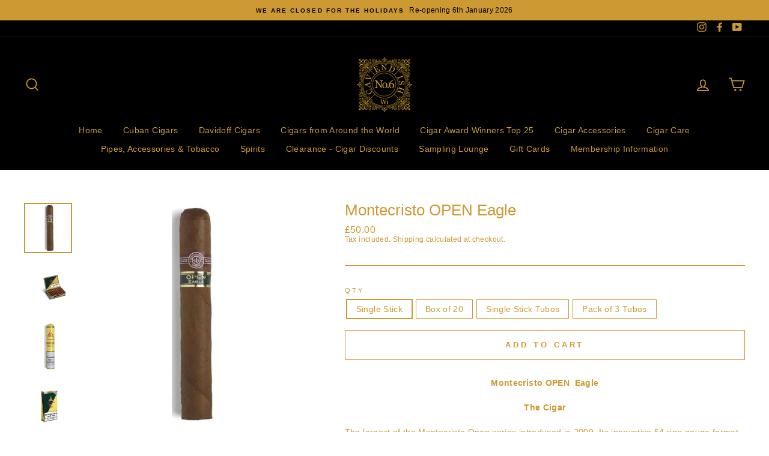

--- FILE ---
content_type: text/html; charset=utf-8
request_url: https://www.no6cavendish.com/products/montecristo-open-eagle
body_size: 29223
content:















<!doctype html>
<html class="no-js" lang="en">
<head>
  <meta charset="utf-8">
  <meta http-equiv="X-UA-Compatible" content="IE=edge,chrome=1">
  <meta name="viewport" content="width=device-width,initial-scale=1">
  <meta name="theme-color" content="#cc9933">
  <link rel="canonical" href="https://www.no6cavendish.com/products/montecristo-open-eagle"><link rel="shortcut icon" href="//www.no6cavendish.com/cdn/shop/files/Dark_CC9933_logo-01_32x32.png?v=1614322110" type="image/png" /><title>Montecristo OPEN Eagle - Cuban Cigar
&ndash; No6Cavendish
</title>
<meta name="description" content="Montecristo OPEN Eagle, Its innovative 54 ring gauge format houses a different, slightly lighter tobacco blend than you find in standard Montecristos."><meta property="og:site_name" content="No6Cavendish">
  <meta property="og:url" content="https://www.no6cavendish.com/products/montecristo-open-eagle">
  <meta property="og:title" content="Montecristo OPEN  Eagle">
  <meta property="og:type" content="product">
  <meta property="og:description" content="Montecristo OPEN Eagle, Its innovative 54 ring gauge format houses a different, slightly lighter tobacco blend than you find in standard Montecristos."><meta property="og:image" content="http://www.no6cavendish.com/cdn/shop/products/MontecristoOpenEagle_1200x1200.jpg?v=1727715458"><meta property="og:image" content="http://www.no6cavendish.com/cdn/shop/products/MontecristoOpenEagle20_1200x1200.jpg?v=1727715461"><meta property="og:image" content="http://www.no6cavendish.com/cdn/shop/products/MontecristoOpenEagletubos_1200x1200.jpg?v=1727715466">
  <meta property="og:image:secure_url" content="https://www.no6cavendish.com/cdn/shop/products/MontecristoOpenEagle_1200x1200.jpg?v=1727715458"><meta property="og:image:secure_url" content="https://www.no6cavendish.com/cdn/shop/products/MontecristoOpenEagle20_1200x1200.jpg?v=1727715461"><meta property="og:image:secure_url" content="https://www.no6cavendish.com/cdn/shop/products/MontecristoOpenEagletubos_1200x1200.jpg?v=1727715466">
  <meta name="twitter:site" content="@">
  <meta name="twitter:card" content="summary_large_image">
  <meta name="twitter:title" content="Montecristo OPEN  Eagle">
  <meta name="twitter:description" content="Montecristo OPEN Eagle, Its innovative 54 ring gauge format houses a different, slightly lighter tobacco blend than you find in standard Montecristos.">
<style data-shopify>
  
  

  
  
  
</style>
<link href="//www.no6cavendish.com/cdn/shop/t/11/assets/theme.css?v=156396064045619813471767716888" rel="stylesheet" type="text/css" media="all" />
<style data-shopify>
  :root {
    --typeHeaderPrimary: "system_ui";
    --typeHeaderFallback: -apple-system, 'Segoe UI', Roboto, 'Helvetica Neue', 'Noto Sans', 'Liberation Sans', Arial, sans-serif, 'Apple Color Emoji', 'Segoe UI Emoji', 'Segoe UI Symbol', 'Noto Color Emoji';
    --typeHeaderSize: 30px;
    --typeHeaderWeight: 400;
    --typeHeaderLineHeight: 1;
    --typeHeaderSpacing: 0.0em;

    --typeBasePrimary:"system_ui";
    --typeBaseFallback:-apple-system, 'Segoe UI', Roboto, 'Helvetica Neue', 'Noto Sans', 'Liberation Sans', Arial, sans-serif, 'Apple Color Emoji', 'Segoe UI Emoji', 'Segoe UI Symbol', 'Noto Color Emoji';
    --typeBaseSize: 14px;
    --typeBaseWeight: 400;
    --typeBaseSpacing: 0.025em;
    --typeBaseLineHeight: 1.2;

    --typeCollectionTitle: 18px;

    --iconWeight: 4px;
    --iconLinecaps: miter;

    
      --buttonRadius: 0px;
    

    --colorGridOverlayOpacity: 0.1;
  }
}
</style>
<script>
    document.documentElement.className = document.documentElement.className.replace('no-js', 'js');

    window.theme = window.theme || {};
    theme.routes = {
      cart: "/cart",
      cartAdd: "/cart/add.js",
      cartChange: "/cart/change"
    };
    theme.strings = {
      soldOut: "Sold Out",
      unavailable: "Unavailable",
      stockLabel: "Hurry! Not Many Left",
      willNotShipUntil: "Will not ship until [date]",
      willBeInStockAfter: "Will be in stock after [date]",
      waitingForStock: "Inventory on the way",
      savePrice: "YOU SAVE [saved_amount]",
      cartEmpty: "Your cart is currently empty.",
      cartTermsConfirmation: "You must agree with the terms and conditions of sales to check out"
    };
    theme.settings = {
      dynamicVariantsEnable: true,
      dynamicVariantType: "button",
      cartType: "drawer",
      moneyFormat: "£{{amount}}",
      saveType: "dollar",
      recentlyViewedEnabled: false,
      predictiveSearch: true,
      predictiveSearchType: "product,article,page,collection",
      inventoryThreshold: 2,
      quickView: true,
      themeName: 'Impulse',
      themeVersion: "3.2.4"
    };
  </script>

  
  <script>window.performance && window.performance.mark && window.performance.mark('shopify.content_for_header.start');</script><meta name="google-site-verification" content="ird2Sz_hsZsHu1mREnM_n7ZaS_WVo47Bi6fBa0oVdlQ">
<meta id="shopify-digital-wallet" name="shopify-digital-wallet" content="/8775368781/digital_wallets/dialog">
<link rel="alternate" type="application/json+oembed" href="https://www.no6cavendish.com/products/montecristo-open-eagle.oembed">
<script async="async" src="/checkouts/internal/preloads.js?locale=en-GB"></script>
<script id="shopify-features" type="application/json">{"accessToken":"f2e9cd7d20fcfeddd73ecabcd349bfec","betas":["rich-media-storefront-analytics"],"domain":"www.no6cavendish.com","predictiveSearch":true,"shopId":8775368781,"locale":"en"}</script>
<script>var Shopify = Shopify || {};
Shopify.shop = "sixcavendish.myshopify.com";
Shopify.locale = "en";
Shopify.currency = {"active":"GBP","rate":"1.0"};
Shopify.country = "GB";
Shopify.theme = {"name":"No.6 Cavendish Final","id":83773456461,"schema_name":"Impulse","schema_version":"3.2.4","theme_store_id":857,"role":"main"};
Shopify.theme.handle = "null";
Shopify.theme.style = {"id":null,"handle":null};
Shopify.cdnHost = "www.no6cavendish.com/cdn";
Shopify.routes = Shopify.routes || {};
Shopify.routes.root = "/";</script>
<script type="module">!function(o){(o.Shopify=o.Shopify||{}).modules=!0}(window);</script>
<script>!function(o){function n(){var o=[];function n(){o.push(Array.prototype.slice.apply(arguments))}return n.q=o,n}var t=o.Shopify=o.Shopify||{};t.loadFeatures=n(),t.autoloadFeatures=n()}(window);</script>
<script id="shop-js-analytics" type="application/json">{"pageType":"product"}</script>
<script defer="defer" async type="module" src="//www.no6cavendish.com/cdn/shopifycloud/shop-js/modules/v2/client.init-shop-cart-sync_BApSsMSl.en.esm.js"></script>
<script defer="defer" async type="module" src="//www.no6cavendish.com/cdn/shopifycloud/shop-js/modules/v2/chunk.common_CBoos6YZ.esm.js"></script>
<script type="module">
  await import("//www.no6cavendish.com/cdn/shopifycloud/shop-js/modules/v2/client.init-shop-cart-sync_BApSsMSl.en.esm.js");
await import("//www.no6cavendish.com/cdn/shopifycloud/shop-js/modules/v2/chunk.common_CBoos6YZ.esm.js");

  window.Shopify.SignInWithShop?.initShopCartSync?.({"fedCMEnabled":true,"windoidEnabled":true});

</script>
<script>(function() {
  var isLoaded = false;
  function asyncLoad() {
    if (isLoaded) return;
    isLoaded = true;
    var urls = ["https:\/\/cloudsearch-1f874.kxcdn.com\/shopify.js?shop=sixcavendish.myshopify.com","https:\/\/av-northern-apps.com\/js\/agecheckerplus_mG35tH2eGxRu7PQW.js?shop=sixcavendish.myshopify.com","https:\/\/static.klaviyo.com\/onsite\/js\/VdujVn\/klaviyo.js?company_id=VdujVn\u0026shop=sixcavendish.myshopify.com","https:\/\/na.shgcdn3.com\/pixel-collector.js?shop=sixcavendish.myshopify.com","\/\/backinstock.useamp.com\/widget\/27768_1767155482.js?category=bis\u0026v=6\u0026shop=sixcavendish.myshopify.com"];
    for (var i = 0; i < urls.length; i++) {
      var s = document.createElement('script');
      s.type = 'text/javascript';
      s.async = true;
      s.src = urls[i];
      var x = document.getElementsByTagName('script')[0];
      x.parentNode.insertBefore(s, x);
    }
  };
  if(window.attachEvent) {
    window.attachEvent('onload', asyncLoad);
  } else {
    window.addEventListener('load', asyncLoad, false);
  }
})();</script>
<script id="__st">var __st={"a":8775368781,"offset":0,"reqid":"12ea9c69-a0e2-4801-a9d6-7450de6b10d1-1768888877","pageurl":"www.no6cavendish.com\/products\/montecristo-open-eagle","u":"51e3814f0cf6","p":"product","rtyp":"product","rid":4836217323597};</script>
<script>window.ShopifyPaypalV4VisibilityTracking = true;</script>
<script id="captcha-bootstrap">!function(){'use strict';const t='contact',e='account',n='new_comment',o=[[t,t],['blogs',n],['comments',n],[t,'customer']],c=[[e,'customer_login'],[e,'guest_login'],[e,'recover_customer_password'],[e,'create_customer']],r=t=>t.map((([t,e])=>`form[action*='/${t}']:not([data-nocaptcha='true']) input[name='form_type'][value='${e}']`)).join(','),a=t=>()=>t?[...document.querySelectorAll(t)].map((t=>t.form)):[];function s(){const t=[...o],e=r(t);return a(e)}const i='password',u='form_key',d=['recaptcha-v3-token','g-recaptcha-response','h-captcha-response',i],f=()=>{try{return window.sessionStorage}catch{return}},m='__shopify_v',_=t=>t.elements[u];function p(t,e,n=!1){try{const o=window.sessionStorage,c=JSON.parse(o.getItem(e)),{data:r}=function(t){const{data:e,action:n}=t;return t[m]||n?{data:e,action:n}:{data:t,action:n}}(c);for(const[e,n]of Object.entries(r))t.elements[e]&&(t.elements[e].value=n);n&&o.removeItem(e)}catch(o){console.error('form repopulation failed',{error:o})}}const l='form_type',E='cptcha';function T(t){t.dataset[E]=!0}const w=window,h=w.document,L='Shopify',v='ce_forms',y='captcha';let A=!1;((t,e)=>{const n=(g='f06e6c50-85a8-45c8-87d0-21a2b65856fe',I='https://cdn.shopify.com/shopifycloud/storefront-forms-hcaptcha/ce_storefront_forms_captcha_hcaptcha.v1.5.2.iife.js',D={infoText:'Protected by hCaptcha',privacyText:'Privacy',termsText:'Terms'},(t,e,n)=>{const o=w[L][v],c=o.bindForm;if(c)return c(t,g,e,D).then(n);var r;o.q.push([[t,g,e,D],n]),r=I,A||(h.body.append(Object.assign(h.createElement('script'),{id:'captcha-provider',async:!0,src:r})),A=!0)});var g,I,D;w[L]=w[L]||{},w[L][v]=w[L][v]||{},w[L][v].q=[],w[L][y]=w[L][y]||{},w[L][y].protect=function(t,e){n(t,void 0,e),T(t)},Object.freeze(w[L][y]),function(t,e,n,w,h,L){const[v,y,A,g]=function(t,e,n){const i=e?o:[],u=t?c:[],d=[...i,...u],f=r(d),m=r(i),_=r(d.filter((([t,e])=>n.includes(e))));return[a(f),a(m),a(_),s()]}(w,h,L),I=t=>{const e=t.target;return e instanceof HTMLFormElement?e:e&&e.form},D=t=>v().includes(t);t.addEventListener('submit',(t=>{const e=I(t);if(!e)return;const n=D(e)&&!e.dataset.hcaptchaBound&&!e.dataset.recaptchaBound,o=_(e),c=g().includes(e)&&(!o||!o.value);(n||c)&&t.preventDefault(),c&&!n&&(function(t){try{if(!f())return;!function(t){const e=f();if(!e)return;const n=_(t);if(!n)return;const o=n.value;o&&e.removeItem(o)}(t);const e=Array.from(Array(32),(()=>Math.random().toString(36)[2])).join('');!function(t,e){_(t)||t.append(Object.assign(document.createElement('input'),{type:'hidden',name:u})),t.elements[u].value=e}(t,e),function(t,e){const n=f();if(!n)return;const o=[...t.querySelectorAll(`input[type='${i}']`)].map((({name:t})=>t)),c=[...d,...o],r={};for(const[a,s]of new FormData(t).entries())c.includes(a)||(r[a]=s);n.setItem(e,JSON.stringify({[m]:1,action:t.action,data:r}))}(t,e)}catch(e){console.error('failed to persist form',e)}}(e),e.submit())}));const S=(t,e)=>{t&&!t.dataset[E]&&(n(t,e.some((e=>e===t))),T(t))};for(const o of['focusin','change'])t.addEventListener(o,(t=>{const e=I(t);D(e)&&S(e,y())}));const B=e.get('form_key'),M=e.get(l),P=B&&M;t.addEventListener('DOMContentLoaded',(()=>{const t=y();if(P)for(const e of t)e.elements[l].value===M&&p(e,B);[...new Set([...A(),...v().filter((t=>'true'===t.dataset.shopifyCaptcha))])].forEach((e=>S(e,t)))}))}(h,new URLSearchParams(w.location.search),n,t,e,['guest_login'])})(!0,!0)}();</script>
<script integrity="sha256-4kQ18oKyAcykRKYeNunJcIwy7WH5gtpwJnB7kiuLZ1E=" data-source-attribution="shopify.loadfeatures" defer="defer" src="//www.no6cavendish.com/cdn/shopifycloud/storefront/assets/storefront/load_feature-a0a9edcb.js" crossorigin="anonymous"></script>
<script data-source-attribution="shopify.dynamic_checkout.dynamic.init">var Shopify=Shopify||{};Shopify.PaymentButton=Shopify.PaymentButton||{isStorefrontPortableWallets:!0,init:function(){window.Shopify.PaymentButton.init=function(){};var t=document.createElement("script");t.src="https://www.no6cavendish.com/cdn/shopifycloud/portable-wallets/latest/portable-wallets.en.js",t.type="module",document.head.appendChild(t)}};
</script>
<script data-source-attribution="shopify.dynamic_checkout.buyer_consent">
  function portableWalletsHideBuyerConsent(e){var t=document.getElementById("shopify-buyer-consent"),n=document.getElementById("shopify-subscription-policy-button");t&&n&&(t.classList.add("hidden"),t.setAttribute("aria-hidden","true"),n.removeEventListener("click",e))}function portableWalletsShowBuyerConsent(e){var t=document.getElementById("shopify-buyer-consent"),n=document.getElementById("shopify-subscription-policy-button");t&&n&&(t.classList.remove("hidden"),t.removeAttribute("aria-hidden"),n.addEventListener("click",e))}window.Shopify?.PaymentButton&&(window.Shopify.PaymentButton.hideBuyerConsent=portableWalletsHideBuyerConsent,window.Shopify.PaymentButton.showBuyerConsent=portableWalletsShowBuyerConsent);
</script>
<script>
  function portableWalletsCleanup(e){e&&e.src&&console.error("Failed to load portable wallets script "+e.src);var t=document.querySelectorAll("shopify-accelerated-checkout .shopify-payment-button__skeleton, shopify-accelerated-checkout-cart .wallet-cart-button__skeleton"),e=document.getElementById("shopify-buyer-consent");for(let e=0;e<t.length;e++)t[e].remove();e&&e.remove()}function portableWalletsNotLoadedAsModule(e){e instanceof ErrorEvent&&"string"==typeof e.message&&e.message.includes("import.meta")&&"string"==typeof e.filename&&e.filename.includes("portable-wallets")&&(window.removeEventListener("error",portableWalletsNotLoadedAsModule),window.Shopify.PaymentButton.failedToLoad=e,"loading"===document.readyState?document.addEventListener("DOMContentLoaded",window.Shopify.PaymentButton.init):window.Shopify.PaymentButton.init())}window.addEventListener("error",portableWalletsNotLoadedAsModule);
</script>

<script type="module" src="https://www.no6cavendish.com/cdn/shopifycloud/portable-wallets/latest/portable-wallets.en.js" onError="portableWalletsCleanup(this)" crossorigin="anonymous"></script>
<script nomodule>
  document.addEventListener("DOMContentLoaded", portableWalletsCleanup);
</script>

<link id="shopify-accelerated-checkout-styles" rel="stylesheet" media="screen" href="https://www.no6cavendish.com/cdn/shopifycloud/portable-wallets/latest/accelerated-checkout-backwards-compat.css" crossorigin="anonymous">
<style id="shopify-accelerated-checkout-cart">
        #shopify-buyer-consent {
  margin-top: 1em;
  display: inline-block;
  width: 100%;
}

#shopify-buyer-consent.hidden {
  display: none;
}

#shopify-subscription-policy-button {
  background: none;
  border: none;
  padding: 0;
  text-decoration: underline;
  font-size: inherit;
  cursor: pointer;
}

#shopify-subscription-policy-button::before {
  box-shadow: none;
}

      </style>

<script>window.performance && window.performance.mark && window.performance.mark('shopify.content_for_header.end');</script>
  





  <script type="text/javascript">
    
      window.__shgMoneyFormat = window.__shgMoneyFormat || {"GBP":{"currency":"GBP","currency_symbol":"£","currency_symbol_location":"left","decimal_places":2,"decimal_separator":".","thousands_separator":","}};
    
    window.__shgCurrentCurrencyCode = window.__shgCurrentCurrencyCode || {
      currency: "GBP",
      currency_symbol: "£",
      decimal_separator: ".",
      thousands_separator: ",",
      decimal_places: 2,
      currency_symbol_location: "left"
    };
  </script>




  <script src="//www.no6cavendish.com/cdn/shop/t/11/assets/vendor-scripts-v6.js" defer="defer"></script>

  

  <script src="//www.no6cavendish.com/cdn/shop/t/11/assets/theme.js?v=17501767645232250261633605798" defer="defer"></script>

<script type="text/javascript">
  
    window.SHG_CUSTOMER = null;
  
</script>










<!-- GSSTART Coming Soon code start. Do not change -->
<script type="text/javascript"> gsProductByVariant = {};  gsProductByVariant[33090983854157] =  1 ;  gsProductByVariant[33090983886925] =  1 ;  gsProductByVariant[33090983919693] =  1 ;  gsProductByVariant[33090983952461] =  1 ;   gsProductCSID = "4836217323597"; gsDefaultV = "33090983854157"; </script><script  type="text/javascript" src="https://gravity-software.com/js/shopify/pac_shop33209.js?v=03d0d5a9923ead26b862c46bf025414b"></script>
<!-- Coming Soon code end. Do not change GSEND -->



<!-- BEGIN app block: shopify://apps/klaviyo-email-marketing-sms/blocks/klaviyo-onsite-embed/2632fe16-c075-4321-a88b-50b567f42507 -->












  <script async src="https://static.klaviyo.com/onsite/js/VdujVn/klaviyo.js?company_id=VdujVn"></script>
  <script>!function(){if(!window.klaviyo){window._klOnsite=window._klOnsite||[];try{window.klaviyo=new Proxy({},{get:function(n,i){return"push"===i?function(){var n;(n=window._klOnsite).push.apply(n,arguments)}:function(){for(var n=arguments.length,o=new Array(n),w=0;w<n;w++)o[w]=arguments[w];var t="function"==typeof o[o.length-1]?o.pop():void 0,e=new Promise((function(n){window._klOnsite.push([i].concat(o,[function(i){t&&t(i),n(i)}]))}));return e}}})}catch(n){window.klaviyo=window.klaviyo||[],window.klaviyo.push=function(){var n;(n=window._klOnsite).push.apply(n,arguments)}}}}();</script>

  
    <script id="viewed_product">
      if (item == null) {
        var _learnq = _learnq || [];

        var MetafieldReviews = null
        var MetafieldYotpoRating = null
        var MetafieldYotpoCount = null
        var MetafieldLooxRating = null
        var MetafieldLooxCount = null
        var okendoProduct = null
        var okendoProductReviewCount = null
        var okendoProductReviewAverageValue = null
        try {
          // The following fields are used for Customer Hub recently viewed in order to add reviews.
          // This information is not part of __kla_viewed. Instead, it is part of __kla_viewed_reviewed_items
          MetafieldReviews = {};
          MetafieldYotpoRating = null
          MetafieldYotpoCount = null
          MetafieldLooxRating = null
          MetafieldLooxCount = null

          okendoProduct = null
          // If the okendo metafield is not legacy, it will error, which then requires the new json formatted data
          if (okendoProduct && 'error' in okendoProduct) {
            okendoProduct = null
          }
          okendoProductReviewCount = okendoProduct ? okendoProduct.reviewCount : null
          okendoProductReviewAverageValue = okendoProduct ? okendoProduct.reviewAverageValue : null
        } catch (error) {
          console.error('Error in Klaviyo onsite reviews tracking:', error);
        }

        var item = {
          Name: "Montecristo OPEN  Eagle",
          ProductID: 4836217323597,
          Categories: ["Cuban Cigars","Montecristo","Standard Production Cigars"],
          ImageURL: "https://www.no6cavendish.com/cdn/shop/products/MontecristoOpenEagle_grande.jpg?v=1727715458",
          URL: "https://www.no6cavendish.com/products/montecristo-open-eagle",
          Brand: "Hunters \u0026 Frankau",
          Price: "£50.00",
          Value: "50.00",
          CompareAtPrice: "£0.00"
        };
        _learnq.push(['track', 'Viewed Product', item]);
        _learnq.push(['trackViewedItem', {
          Title: item.Name,
          ItemId: item.ProductID,
          Categories: item.Categories,
          ImageUrl: item.ImageURL,
          Url: item.URL,
          Metadata: {
            Brand: item.Brand,
            Price: item.Price,
            Value: item.Value,
            CompareAtPrice: item.CompareAtPrice
          },
          metafields:{
            reviews: MetafieldReviews,
            yotpo:{
              rating: MetafieldYotpoRating,
              count: MetafieldYotpoCount,
            },
            loox:{
              rating: MetafieldLooxRating,
              count: MetafieldLooxCount,
            },
            okendo: {
              rating: okendoProductReviewAverageValue,
              count: okendoProductReviewCount,
            }
          }
        }]);
      }
    </script>
  




  <script>
    window.klaviyoReviewsProductDesignMode = false
  </script>







<!-- END app block --><!-- BEGIN app block: shopify://apps/minmaxify-order-limits/blocks/app-embed-block/3acfba32-89f3-4377-ae20-cbb9abc48475 --><script type="text/javascript" src="https://limits.minmaxify.com/sixcavendish.myshopify.com?v=138&r=20251016132743"></script>

<!-- END app block --><link href="https://monorail-edge.shopifysvc.com" rel="dns-prefetch">
<script>(function(){if ("sendBeacon" in navigator && "performance" in window) {try {var session_token_from_headers = performance.getEntriesByType('navigation')[0].serverTiming.find(x => x.name == '_s').description;} catch {var session_token_from_headers = undefined;}var session_cookie_matches = document.cookie.match(/_shopify_s=([^;]*)/);var session_token_from_cookie = session_cookie_matches && session_cookie_matches.length === 2 ? session_cookie_matches[1] : "";var session_token = session_token_from_headers || session_token_from_cookie || "";function handle_abandonment_event(e) {var entries = performance.getEntries().filter(function(entry) {return /monorail-edge.shopifysvc.com/.test(entry.name);});if (!window.abandonment_tracked && entries.length === 0) {window.abandonment_tracked = true;var currentMs = Date.now();var navigation_start = performance.timing.navigationStart;var payload = {shop_id: 8775368781,url: window.location.href,navigation_start,duration: currentMs - navigation_start,session_token,page_type: "product"};window.navigator.sendBeacon("https://monorail-edge.shopifysvc.com/v1/produce", JSON.stringify({schema_id: "online_store_buyer_site_abandonment/1.1",payload: payload,metadata: {event_created_at_ms: currentMs,event_sent_at_ms: currentMs}}));}}window.addEventListener('pagehide', handle_abandonment_event);}}());</script>
<script id="web-pixels-manager-setup">(function e(e,d,r,n,o){if(void 0===o&&(o={}),!Boolean(null===(a=null===(i=window.Shopify)||void 0===i?void 0:i.analytics)||void 0===a?void 0:a.replayQueue)){var i,a;window.Shopify=window.Shopify||{};var t=window.Shopify;t.analytics=t.analytics||{};var s=t.analytics;s.replayQueue=[],s.publish=function(e,d,r){return s.replayQueue.push([e,d,r]),!0};try{self.performance.mark("wpm:start")}catch(e){}var l=function(){var e={modern:/Edge?\/(1{2}[4-9]|1[2-9]\d|[2-9]\d{2}|\d{4,})\.\d+(\.\d+|)|Firefox\/(1{2}[4-9]|1[2-9]\d|[2-9]\d{2}|\d{4,})\.\d+(\.\d+|)|Chrom(ium|e)\/(9{2}|\d{3,})\.\d+(\.\d+|)|(Maci|X1{2}).+ Version\/(15\.\d+|(1[6-9]|[2-9]\d|\d{3,})\.\d+)([,.]\d+|)( \(\w+\)|)( Mobile\/\w+|) Safari\/|Chrome.+OPR\/(9{2}|\d{3,})\.\d+\.\d+|(CPU[ +]OS|iPhone[ +]OS|CPU[ +]iPhone|CPU IPhone OS|CPU iPad OS)[ +]+(15[._]\d+|(1[6-9]|[2-9]\d|\d{3,})[._]\d+)([._]\d+|)|Android:?[ /-](13[3-9]|1[4-9]\d|[2-9]\d{2}|\d{4,})(\.\d+|)(\.\d+|)|Android.+Firefox\/(13[5-9]|1[4-9]\d|[2-9]\d{2}|\d{4,})\.\d+(\.\d+|)|Android.+Chrom(ium|e)\/(13[3-9]|1[4-9]\d|[2-9]\d{2}|\d{4,})\.\d+(\.\d+|)|SamsungBrowser\/([2-9]\d|\d{3,})\.\d+/,legacy:/Edge?\/(1[6-9]|[2-9]\d|\d{3,})\.\d+(\.\d+|)|Firefox\/(5[4-9]|[6-9]\d|\d{3,})\.\d+(\.\d+|)|Chrom(ium|e)\/(5[1-9]|[6-9]\d|\d{3,})\.\d+(\.\d+|)([\d.]+$|.*Safari\/(?![\d.]+ Edge\/[\d.]+$))|(Maci|X1{2}).+ Version\/(10\.\d+|(1[1-9]|[2-9]\d|\d{3,})\.\d+)([,.]\d+|)( \(\w+\)|)( Mobile\/\w+|) Safari\/|Chrome.+OPR\/(3[89]|[4-9]\d|\d{3,})\.\d+\.\d+|(CPU[ +]OS|iPhone[ +]OS|CPU[ +]iPhone|CPU IPhone OS|CPU iPad OS)[ +]+(10[._]\d+|(1[1-9]|[2-9]\d|\d{3,})[._]\d+)([._]\d+|)|Android:?[ /-](13[3-9]|1[4-9]\d|[2-9]\d{2}|\d{4,})(\.\d+|)(\.\d+|)|Mobile Safari.+OPR\/([89]\d|\d{3,})\.\d+\.\d+|Android.+Firefox\/(13[5-9]|1[4-9]\d|[2-9]\d{2}|\d{4,})\.\d+(\.\d+|)|Android.+Chrom(ium|e)\/(13[3-9]|1[4-9]\d|[2-9]\d{2}|\d{4,})\.\d+(\.\d+|)|Android.+(UC? ?Browser|UCWEB|U3)[ /]?(15\.([5-9]|\d{2,})|(1[6-9]|[2-9]\d|\d{3,})\.\d+)\.\d+|SamsungBrowser\/(5\.\d+|([6-9]|\d{2,})\.\d+)|Android.+MQ{2}Browser\/(14(\.(9|\d{2,})|)|(1[5-9]|[2-9]\d|\d{3,})(\.\d+|))(\.\d+|)|K[Aa][Ii]OS\/(3\.\d+|([4-9]|\d{2,})\.\d+)(\.\d+|)/},d=e.modern,r=e.legacy,n=navigator.userAgent;return n.match(d)?"modern":n.match(r)?"legacy":"unknown"}(),u="modern"===l?"modern":"legacy",c=(null!=n?n:{modern:"",legacy:""})[u],f=function(e){return[e.baseUrl,"/wpm","/b",e.hashVersion,"modern"===e.buildTarget?"m":"l",".js"].join("")}({baseUrl:d,hashVersion:r,buildTarget:u}),m=function(e){var d=e.version,r=e.bundleTarget,n=e.surface,o=e.pageUrl,i=e.monorailEndpoint;return{emit:function(e){var a=e.status,t=e.errorMsg,s=(new Date).getTime(),l=JSON.stringify({metadata:{event_sent_at_ms:s},events:[{schema_id:"web_pixels_manager_load/3.1",payload:{version:d,bundle_target:r,page_url:o,status:a,surface:n,error_msg:t},metadata:{event_created_at_ms:s}}]});if(!i)return console&&console.warn&&console.warn("[Web Pixels Manager] No Monorail endpoint provided, skipping logging."),!1;try{return self.navigator.sendBeacon.bind(self.navigator)(i,l)}catch(e){}var u=new XMLHttpRequest;try{return u.open("POST",i,!0),u.setRequestHeader("Content-Type","text/plain"),u.send(l),!0}catch(e){return console&&console.warn&&console.warn("[Web Pixels Manager] Got an unhandled error while logging to Monorail."),!1}}}}({version:r,bundleTarget:l,surface:e.surface,pageUrl:self.location.href,monorailEndpoint:e.monorailEndpoint});try{o.browserTarget=l,function(e){var d=e.src,r=e.async,n=void 0===r||r,o=e.onload,i=e.onerror,a=e.sri,t=e.scriptDataAttributes,s=void 0===t?{}:t,l=document.createElement("script"),u=document.querySelector("head"),c=document.querySelector("body");if(l.async=n,l.src=d,a&&(l.integrity=a,l.crossOrigin="anonymous"),s)for(var f in s)if(Object.prototype.hasOwnProperty.call(s,f))try{l.dataset[f]=s[f]}catch(e){}if(o&&l.addEventListener("load",o),i&&l.addEventListener("error",i),u)u.appendChild(l);else{if(!c)throw new Error("Did not find a head or body element to append the script");c.appendChild(l)}}({src:f,async:!0,onload:function(){if(!function(){var e,d;return Boolean(null===(d=null===(e=window.Shopify)||void 0===e?void 0:e.analytics)||void 0===d?void 0:d.initialized)}()){var d=window.webPixelsManager.init(e)||void 0;if(d){var r=window.Shopify.analytics;r.replayQueue.forEach((function(e){var r=e[0],n=e[1],o=e[2];d.publishCustomEvent(r,n,o)})),r.replayQueue=[],r.publish=d.publishCustomEvent,r.visitor=d.visitor,r.initialized=!0}}},onerror:function(){return m.emit({status:"failed",errorMsg:"".concat(f," has failed to load")})},sri:function(e){var d=/^sha384-[A-Za-z0-9+/=]+$/;return"string"==typeof e&&d.test(e)}(c)?c:"",scriptDataAttributes:o}),m.emit({status:"loading"})}catch(e){m.emit({status:"failed",errorMsg:(null==e?void 0:e.message)||"Unknown error"})}}})({shopId: 8775368781,storefrontBaseUrl: "https://www.no6cavendish.com",extensionsBaseUrl: "https://extensions.shopifycdn.com/cdn/shopifycloud/web-pixels-manager",monorailEndpoint: "https://monorail-edge.shopifysvc.com/unstable/produce_batch",surface: "storefront-renderer",enabledBetaFlags: ["2dca8a86"],webPixelsConfigList: [{"id":"2301591930","configuration":"{\"accountID\":\"VdujVn\",\"webPixelConfig\":\"eyJlbmFibGVBZGRlZFRvQ2FydEV2ZW50cyI6IHRydWV9\"}","eventPayloadVersion":"v1","runtimeContext":"STRICT","scriptVersion":"524f6c1ee37bacdca7657a665bdca589","type":"APP","apiClientId":123074,"privacyPurposes":["ANALYTICS","MARKETING"],"dataSharingAdjustments":{"protectedCustomerApprovalScopes":["read_customer_address","read_customer_email","read_customer_name","read_customer_personal_data","read_customer_phone"]}},{"id":"1765933434","configuration":"{\"site_id\":\"c30db6f1-b8bd-4274-840d-5e22b87fddfe\",\"analytics_endpoint\":\"https:\\\/\\\/na.shgcdn3.com\"}","eventPayloadVersion":"v1","runtimeContext":"STRICT","scriptVersion":"695709fc3f146fa50a25299517a954f2","type":"APP","apiClientId":1158168,"privacyPurposes":["ANALYTICS","MARKETING","SALE_OF_DATA"],"dataSharingAdjustments":{"protectedCustomerApprovalScopes":["read_customer_personal_data"]}},{"id":"523305195","configuration":"{\"config\":\"{\\\"pixel_id\\\":\\\"G-8CMSMTHHCN\\\",\\\"target_country\\\":\\\"GB\\\",\\\"gtag_events\\\":[{\\\"type\\\":\\\"begin_checkout\\\",\\\"action_label\\\":\\\"G-8CMSMTHHCN\\\"},{\\\"type\\\":\\\"search\\\",\\\"action_label\\\":\\\"G-8CMSMTHHCN\\\"},{\\\"type\\\":\\\"view_item\\\",\\\"action_label\\\":[\\\"G-8CMSMTHHCN\\\",\\\"MC-T9410LK3QR\\\"]},{\\\"type\\\":\\\"purchase\\\",\\\"action_label\\\":[\\\"G-8CMSMTHHCN\\\",\\\"MC-T9410LK3QR\\\"]},{\\\"type\\\":\\\"page_view\\\",\\\"action_label\\\":[\\\"G-8CMSMTHHCN\\\",\\\"MC-T9410LK3QR\\\"]},{\\\"type\\\":\\\"add_payment_info\\\",\\\"action_label\\\":\\\"G-8CMSMTHHCN\\\"},{\\\"type\\\":\\\"add_to_cart\\\",\\\"action_label\\\":\\\"G-8CMSMTHHCN\\\"}],\\\"enable_monitoring_mode\\\":false}\"}","eventPayloadVersion":"v1","runtimeContext":"OPEN","scriptVersion":"b2a88bafab3e21179ed38636efcd8a93","type":"APP","apiClientId":1780363,"privacyPurposes":[],"dataSharingAdjustments":{"protectedCustomerApprovalScopes":["read_customer_address","read_customer_email","read_customer_name","read_customer_personal_data","read_customer_phone"]}},{"id":"170885498","eventPayloadVersion":"v1","runtimeContext":"LAX","scriptVersion":"1","type":"CUSTOM","privacyPurposes":["ANALYTICS"],"name":"Google Analytics tag (migrated)"},{"id":"shopify-app-pixel","configuration":"{}","eventPayloadVersion":"v1","runtimeContext":"STRICT","scriptVersion":"0450","apiClientId":"shopify-pixel","type":"APP","privacyPurposes":["ANALYTICS","MARKETING"]},{"id":"shopify-custom-pixel","eventPayloadVersion":"v1","runtimeContext":"LAX","scriptVersion":"0450","apiClientId":"shopify-pixel","type":"CUSTOM","privacyPurposes":["ANALYTICS","MARKETING"]}],isMerchantRequest: false,initData: {"shop":{"name":"No6Cavendish","paymentSettings":{"currencyCode":"GBP"},"myshopifyDomain":"sixcavendish.myshopify.com","countryCode":"GB","storefrontUrl":"https:\/\/www.no6cavendish.com"},"customer":null,"cart":null,"checkout":null,"productVariants":[{"price":{"amount":50.0,"currencyCode":"GBP"},"product":{"title":"Montecristo OPEN  Eagle","vendor":"Hunters \u0026 Frankau","id":"4836217323597","untranslatedTitle":"Montecristo OPEN  Eagle","url":"\/products\/montecristo-open-eagle","type":"Cuban Cigar"},"id":"33090983854157","image":{"src":"\/\/www.no6cavendish.com\/cdn\/shop\/products\/MontecristoOpenEagle.jpg?v=1727715458"},"sku":"MO1308","title":"Single Stick","untranslatedTitle":"Single Stick"},{"price":{"amount":1000.0,"currencyCode":"GBP"},"product":{"title":"Montecristo OPEN  Eagle","vendor":"Hunters \u0026 Frankau","id":"4836217323597","untranslatedTitle":"Montecristo OPEN  Eagle","url":"\/products\/montecristo-open-eagle","type":"Cuban Cigar"},"id":"33090983886925","image":{"src":"\/\/www.no6cavendish.com\/cdn\/shop\/products\/MontecristoOpenEagle20.jpg?v=1727715461"},"sku":"MO1308","title":"Box of 20","untranslatedTitle":"Box of 20"},{"price":{"amount":53.0,"currencyCode":"GBP"},"product":{"title":"Montecristo OPEN  Eagle","vendor":"Hunters \u0026 Frankau","id":"4836217323597","untranslatedTitle":"Montecristo OPEN  Eagle","url":"\/products\/montecristo-open-eagle","type":"Cuban Cigar"},"id":"33090983919693","image":{"src":"\/\/www.no6cavendish.com\/cdn\/shop\/products\/MontecristoOpenEagletubos.jpg?v=1727715466"},"sku":"MO1312","title":"Single Stick Tubos","untranslatedTitle":"Single Stick Tubos"},{"price":{"amount":159.0,"currencyCode":"GBP"},"product":{"title":"Montecristo OPEN  Eagle","vendor":"Hunters \u0026 Frankau","id":"4836217323597","untranslatedTitle":"Montecristo OPEN  Eagle","url":"\/products\/montecristo-open-eagle","type":"Cuban Cigar"},"id":"33090983952461","image":{"src":"\/\/www.no6cavendish.com\/cdn\/shop\/products\/MontecristoOpenEagle3tubos.jpg?v=1727715464"},"sku":"MO1312","title":"Pack of 3 Tubos","untranslatedTitle":"Pack of 3 Tubos"}],"purchasingCompany":null},},"https://www.no6cavendish.com/cdn","fcfee988w5aeb613cpc8e4bc33m6693e112",{"modern":"","legacy":""},{"shopId":"8775368781","storefrontBaseUrl":"https:\/\/www.no6cavendish.com","extensionBaseUrl":"https:\/\/extensions.shopifycdn.com\/cdn\/shopifycloud\/web-pixels-manager","surface":"storefront-renderer","enabledBetaFlags":"[\"2dca8a86\"]","isMerchantRequest":"false","hashVersion":"fcfee988w5aeb613cpc8e4bc33m6693e112","publish":"custom","events":"[[\"page_viewed\",{}],[\"product_viewed\",{\"productVariant\":{\"price\":{\"amount\":50.0,\"currencyCode\":\"GBP\"},\"product\":{\"title\":\"Montecristo OPEN  Eagle\",\"vendor\":\"Hunters \u0026 Frankau\",\"id\":\"4836217323597\",\"untranslatedTitle\":\"Montecristo OPEN  Eagle\",\"url\":\"\/products\/montecristo-open-eagle\",\"type\":\"Cuban Cigar\"},\"id\":\"33090983854157\",\"image\":{\"src\":\"\/\/www.no6cavendish.com\/cdn\/shop\/products\/MontecristoOpenEagle.jpg?v=1727715458\"},\"sku\":\"MO1308\",\"title\":\"Single Stick\",\"untranslatedTitle\":\"Single Stick\"}}]]"});</script><script>
  window.ShopifyAnalytics = window.ShopifyAnalytics || {};
  window.ShopifyAnalytics.meta = window.ShopifyAnalytics.meta || {};
  window.ShopifyAnalytics.meta.currency = 'GBP';
  var meta = {"product":{"id":4836217323597,"gid":"gid:\/\/shopify\/Product\/4836217323597","vendor":"Hunters \u0026 Frankau","type":"Cuban Cigar","handle":"montecristo-open-eagle","variants":[{"id":33090983854157,"price":5000,"name":"Montecristo OPEN  Eagle - Single Stick","public_title":"Single Stick","sku":"MO1308"},{"id":33090983886925,"price":100000,"name":"Montecristo OPEN  Eagle - Box of 20","public_title":"Box of 20","sku":"MO1308"},{"id":33090983919693,"price":5300,"name":"Montecristo OPEN  Eagle - Single Stick Tubos","public_title":"Single Stick Tubos","sku":"MO1312"},{"id":33090983952461,"price":15900,"name":"Montecristo OPEN  Eagle - Pack of 3 Tubos","public_title":"Pack of 3 Tubos","sku":"MO1312"}],"remote":false},"page":{"pageType":"product","resourceType":"product","resourceId":4836217323597,"requestId":"12ea9c69-a0e2-4801-a9d6-7450de6b10d1-1768888877"}};
  for (var attr in meta) {
    window.ShopifyAnalytics.meta[attr] = meta[attr];
  }
</script>
<script class="analytics">
  (function () {
    var customDocumentWrite = function(content) {
      var jquery = null;

      if (window.jQuery) {
        jquery = window.jQuery;
      } else if (window.Checkout && window.Checkout.$) {
        jquery = window.Checkout.$;
      }

      if (jquery) {
        jquery('body').append(content);
      }
    };

    var hasLoggedConversion = function(token) {
      if (token) {
        return document.cookie.indexOf('loggedConversion=' + token) !== -1;
      }
      return false;
    }

    var setCookieIfConversion = function(token) {
      if (token) {
        var twoMonthsFromNow = new Date(Date.now());
        twoMonthsFromNow.setMonth(twoMonthsFromNow.getMonth() + 2);

        document.cookie = 'loggedConversion=' + token + '; expires=' + twoMonthsFromNow;
      }
    }

    var trekkie = window.ShopifyAnalytics.lib = window.trekkie = window.trekkie || [];
    if (trekkie.integrations) {
      return;
    }
    trekkie.methods = [
      'identify',
      'page',
      'ready',
      'track',
      'trackForm',
      'trackLink'
    ];
    trekkie.factory = function(method) {
      return function() {
        var args = Array.prototype.slice.call(arguments);
        args.unshift(method);
        trekkie.push(args);
        return trekkie;
      };
    };
    for (var i = 0; i < trekkie.methods.length; i++) {
      var key = trekkie.methods[i];
      trekkie[key] = trekkie.factory(key);
    }
    trekkie.load = function(config) {
      trekkie.config = config || {};
      trekkie.config.initialDocumentCookie = document.cookie;
      var first = document.getElementsByTagName('script')[0];
      var script = document.createElement('script');
      script.type = 'text/javascript';
      script.onerror = function(e) {
        var scriptFallback = document.createElement('script');
        scriptFallback.type = 'text/javascript';
        scriptFallback.onerror = function(error) {
                var Monorail = {
      produce: function produce(monorailDomain, schemaId, payload) {
        var currentMs = new Date().getTime();
        var event = {
          schema_id: schemaId,
          payload: payload,
          metadata: {
            event_created_at_ms: currentMs,
            event_sent_at_ms: currentMs
          }
        };
        return Monorail.sendRequest("https://" + monorailDomain + "/v1/produce", JSON.stringify(event));
      },
      sendRequest: function sendRequest(endpointUrl, payload) {
        // Try the sendBeacon API
        if (window && window.navigator && typeof window.navigator.sendBeacon === 'function' && typeof window.Blob === 'function' && !Monorail.isIos12()) {
          var blobData = new window.Blob([payload], {
            type: 'text/plain'
          });

          if (window.navigator.sendBeacon(endpointUrl, blobData)) {
            return true;
          } // sendBeacon was not successful

        } // XHR beacon

        var xhr = new XMLHttpRequest();

        try {
          xhr.open('POST', endpointUrl);
          xhr.setRequestHeader('Content-Type', 'text/plain');
          xhr.send(payload);
        } catch (e) {
          console.log(e);
        }

        return false;
      },
      isIos12: function isIos12() {
        return window.navigator.userAgent.lastIndexOf('iPhone; CPU iPhone OS 12_') !== -1 || window.navigator.userAgent.lastIndexOf('iPad; CPU OS 12_') !== -1;
      }
    };
    Monorail.produce('monorail-edge.shopifysvc.com',
      'trekkie_storefront_load_errors/1.1',
      {shop_id: 8775368781,
      theme_id: 83773456461,
      app_name: "storefront",
      context_url: window.location.href,
      source_url: "//www.no6cavendish.com/cdn/s/trekkie.storefront.cd680fe47e6c39ca5d5df5f0a32d569bc48c0f27.min.js"});

        };
        scriptFallback.async = true;
        scriptFallback.src = '//www.no6cavendish.com/cdn/s/trekkie.storefront.cd680fe47e6c39ca5d5df5f0a32d569bc48c0f27.min.js';
        first.parentNode.insertBefore(scriptFallback, first);
      };
      script.async = true;
      script.src = '//www.no6cavendish.com/cdn/s/trekkie.storefront.cd680fe47e6c39ca5d5df5f0a32d569bc48c0f27.min.js';
      first.parentNode.insertBefore(script, first);
    };
    trekkie.load(
      {"Trekkie":{"appName":"storefront","development":false,"defaultAttributes":{"shopId":8775368781,"isMerchantRequest":null,"themeId":83773456461,"themeCityHash":"2197154923793939696","contentLanguage":"en","currency":"GBP","eventMetadataId":"b969488a-e5fc-4d80-99fb-1dbc124daf3d"},"isServerSideCookieWritingEnabled":true,"monorailRegion":"shop_domain","enabledBetaFlags":["65f19447"]},"Session Attribution":{},"S2S":{"facebookCapiEnabled":false,"source":"trekkie-storefront-renderer","apiClientId":580111}}
    );

    var loaded = false;
    trekkie.ready(function() {
      if (loaded) return;
      loaded = true;

      window.ShopifyAnalytics.lib = window.trekkie;

      var originalDocumentWrite = document.write;
      document.write = customDocumentWrite;
      try { window.ShopifyAnalytics.merchantGoogleAnalytics.call(this); } catch(error) {};
      document.write = originalDocumentWrite;

      window.ShopifyAnalytics.lib.page(null,{"pageType":"product","resourceType":"product","resourceId":4836217323597,"requestId":"12ea9c69-a0e2-4801-a9d6-7450de6b10d1-1768888877","shopifyEmitted":true});

      var match = window.location.pathname.match(/checkouts\/(.+)\/(thank_you|post_purchase)/)
      var token = match? match[1]: undefined;
      if (!hasLoggedConversion(token)) {
        setCookieIfConversion(token);
        window.ShopifyAnalytics.lib.track("Viewed Product",{"currency":"GBP","variantId":33090983854157,"productId":4836217323597,"productGid":"gid:\/\/shopify\/Product\/4836217323597","name":"Montecristo OPEN  Eagle - Single Stick","price":"50.00","sku":"MO1308","brand":"Hunters \u0026 Frankau","variant":"Single Stick","category":"Cuban Cigar","nonInteraction":true,"remote":false},undefined,undefined,{"shopifyEmitted":true});
      window.ShopifyAnalytics.lib.track("monorail:\/\/trekkie_storefront_viewed_product\/1.1",{"currency":"GBP","variantId":33090983854157,"productId":4836217323597,"productGid":"gid:\/\/shopify\/Product\/4836217323597","name":"Montecristo OPEN  Eagle - Single Stick","price":"50.00","sku":"MO1308","brand":"Hunters \u0026 Frankau","variant":"Single Stick","category":"Cuban Cigar","nonInteraction":true,"remote":false,"referer":"https:\/\/www.no6cavendish.com\/products\/montecristo-open-eagle"});
      }
    });


        var eventsListenerScript = document.createElement('script');
        eventsListenerScript.async = true;
        eventsListenerScript.src = "//www.no6cavendish.com/cdn/shopifycloud/storefront/assets/shop_events_listener-3da45d37.js";
        document.getElementsByTagName('head')[0].appendChild(eventsListenerScript);

})();</script>
  <script>
  if (!window.ga || (window.ga && typeof window.ga !== 'function')) {
    window.ga = function ga() {
      (window.ga.q = window.ga.q || []).push(arguments);
      if (window.Shopify && window.Shopify.analytics && typeof window.Shopify.analytics.publish === 'function') {
        window.Shopify.analytics.publish("ga_stub_called", {}, {sendTo: "google_osp_migration"});
      }
      console.error("Shopify's Google Analytics stub called with:", Array.from(arguments), "\nSee https://help.shopify.com/manual/promoting-marketing/pixels/pixel-migration#google for more information.");
    };
    if (window.Shopify && window.Shopify.analytics && typeof window.Shopify.analytics.publish === 'function') {
      window.Shopify.analytics.publish("ga_stub_initialized", {}, {sendTo: "google_osp_migration"});
    }
  }
</script>
<script
  defer
  src="https://www.no6cavendish.com/cdn/shopifycloud/perf-kit/shopify-perf-kit-3.0.4.min.js"
  data-application="storefront-renderer"
  data-shop-id="8775368781"
  data-render-region="gcp-us-east1"
  data-page-type="product"
  data-theme-instance-id="83773456461"
  data-theme-name="Impulse"
  data-theme-version="3.2.4"
  data-monorail-region="shop_domain"
  data-resource-timing-sampling-rate="10"
  data-shs="true"
  data-shs-beacon="true"
  data-shs-export-with-fetch="true"
  data-shs-logs-sample-rate="1"
  data-shs-beacon-endpoint="https://www.no6cavendish.com/api/collect"
></script>
</head>

<body class="template-product" data-center-text="true" data-button_style="square" data-type_header_capitalize="false" data-type_headers_align_text="true" data-type_product_capitalize="false" data-swatch_style="round">




    

    

    
    

    
    

    
    

    
    

    
    

    
    

    

    <div id="agp__root"></div>

    <script>
        window.agecheckerVsARddsz9 = {
            fields: {"active":"QFw7fWSBpVZDmWX9U7","background_image":{"width":1590,"height":1060,"name":"Keep 1.jpg","lastModified":1600341172000,"lastModifiedDate":"2020-09-17T11:12:52.000Z","size":431462,"type":"image\/jpeg","url":"https:\/\/cdn.shopify.com\/s\/files\/1\/0087\/7536\/8781\/t\/11\/assets\/agecheckerVsARddsz9-background_image.jpeg?v=1660827083"},"logo_image":{"width":410,"height":410,"name":"No.6 Cavendish Logo.png","lastModified":1608209809973,"lastModifiedDate":"2020-12-17T12:56:49.973Z","size":73444,"type":"image\/png","url":"https:\/\/cdn.shopify.com\/s\/files\/1\/0087\/7536\/8781\/t\/11\/assets\/agecheckerVsARddsz9-logo_image.png?v=1660827083"},"message":"This website contains Tobacco Products. \nAre you over the age of 18?","session_value":10,"type":"yesNo"},
            images: {
                logo_image: '//www.no6cavendish.com/cdn/shop/t/11/assets/agecheckerVsARddsz9-logo_image_300x.png?v=139461255755577986781660827083',
                modal_image: '',
                background_image: '//www.no6cavendish.com/cdn/shop/t/11/assets/agecheckerVsARddsz9-background_image_2000x.jpeg?v=15855929908142351991660827083',
                cm_logo_image: '',
                cm_modal_image: '',
                cm_background_image: '',
            },
            callbacks: {},
            cartUrl: '/cart',
            
                product: {"id":4836217323597,"title":"Montecristo OPEN  Eagle","handle":"montecristo-open-eagle","description":"\u003cp style=\"text-align: center;\"\u003e\u003cstrong\u003eMontecristo OPEN  Eagle\u003c\/strong\u003e\u003cbr\u003e\u003c\/p\u003e\n\u003cp style=\"text-align: center;\"\u003e\u003cstrong\u003eThe Cigar\u003c\/strong\u003e\u003c\/p\u003e\n\u003cp\u003eThe largest of the Montecristo Open series introduced in 2009. Its innovative 54 ring gauge format houses a different, slightly lighter tobacco blend than you find in standard Montecristos. Suits experienced and novice smokers alike\u003c\/p\u003e\n\u003cdiv class=\"page\" title=\"Page 43\"\u003e\n\u003cdiv class=\"section\"\u003e\n\u003cdiv class=\"layoutArea\"\u003e\n\u003cdiv class=\"column\"\u003e\n\u003cp\u003eVITOLA: Geniales\u003cbr\u003eRING GAUGE: 54\u003cbr\u003eLENGTH: 5 7\/8 inches - 150 mm\u003cbr\u003eFLAVOUR: Medium \u003cbr\u003e\u003cbr\u003e\u003c\/p\u003e\n\u003c\/div\u003e\n\u003c\/div\u003e\n\u003c\/div\u003e\n\u003c\/div\u003e\n\u003cp\u003e\u003cstrong\u003e\u003c\/strong\u003e\u003cbr\u003e\u003cbr\u003e\u003c\/p\u003e\n\u003cdiv class=\"page\" title=\"Page 43\"\u003e\n\u003cdiv class=\"section\"\u003e\n\u003cdiv class=\"layoutArea\"\u003e\n\u003cdiv class=\"column\"\u003e\u003c\/div\u003e\n\u003c\/div\u003e\n\u003c\/div\u003e\n\u003c\/div\u003e","published_at":"2022-05-05T13:51:35+01:00","created_at":"2020-10-03T14:22:36+01:00","vendor":"Hunters \u0026 Frankau","type":"Cuban Cigar","tags":["Brand_Montecristo","Cigar Aficionado","Cigar Collector","Cigar Connoisseur","Classic Cuban Cigars","Country of Origin_Cuba","Cuban Cigars","Cuban Heritage","Established 1935","Flavour_Medium","Full Bodied Cuban Cigars","Global Brand Cigars","Habanos","Havana Cigars","Iconic Cuban Brand","Luxury Cigars","Medium Full Cigars","Montecristo","Montecristo 1935","Montecristo Cigars","Montecristo No.2","Montecristo Open","Pre Revolution Brand","Premium Cuban Cigars","Product_Cuban Cigars","Quantity_Box of 20","Quantity_Pack of 3 Tubos","Quantity_Single Sticks","Quantity_Tubed Cigars","Ring Gauge_54","spo-default","spo-disabled","Standard Production Cigars","Vitola_Geniales","Vuelta Abajo Tobacco"],"price":5000,"price_min":5000,"price_max":100000,"available":true,"price_varies":true,"compare_at_price":null,"compare_at_price_min":0,"compare_at_price_max":0,"compare_at_price_varies":false,"variants":[{"id":33090983854157,"title":"Single Stick","option1":"Single Stick","option2":null,"option3":null,"sku":"MO1308","requires_shipping":true,"taxable":true,"featured_image":{"id":15714257567821,"product_id":4836217323597,"position":1,"created_at":"2020-10-03T14:22:36+01:00","updated_at":"2024-09-30T17:57:38+01:00","alt":null,"width":685,"height":685,"src":"\/\/www.no6cavendish.com\/cdn\/shop\/products\/MontecristoOpenEagle.jpg?v=1727715458","variant_ids":[33090983854157]},"available":true,"name":"Montecristo OPEN  Eagle - Single Stick","public_title":"Single Stick","options":["Single Stick"],"price":5000,"weight":0,"compare_at_price":null,"inventory_management":"shopify","barcode":"83854157","featured_media":{"alt":null,"id":7891939459149,"position":1,"preview_image":{"aspect_ratio":1.0,"height":685,"width":685,"src":"\/\/www.no6cavendish.com\/cdn\/shop\/products\/MontecristoOpenEagle.jpg?v=1727715458"}},"requires_selling_plan":false,"selling_plan_allocations":[]},{"id":33090983886925,"title":"Box of 20","option1":"Box of 20","option2":null,"option3":null,"sku":"MO1308","requires_shipping":true,"taxable":true,"featured_image":{"id":15714257600589,"product_id":4836217323597,"position":2,"created_at":"2020-10-03T14:22:36+01:00","updated_at":"2024-09-30T17:57:41+01:00","alt":null,"width":3072,"height":3072,"src":"\/\/www.no6cavendish.com\/cdn\/shop\/products\/MontecristoOpenEagle20.jpg?v=1727715461","variant_ids":[33090983886925]},"available":true,"name":"Montecristo OPEN  Eagle - Box of 20","public_title":"Box of 20","options":["Box of 20"],"price":100000,"weight":0,"compare_at_price":null,"inventory_management":"shopify","barcode":"83886925","featured_media":{"alt":null,"id":7891939491917,"position":2,"preview_image":{"aspect_ratio":1.0,"height":3072,"width":3072,"src":"\/\/www.no6cavendish.com\/cdn\/shop\/products\/MontecristoOpenEagle20.jpg?v=1727715461"}},"requires_selling_plan":false,"selling_plan_allocations":[]},{"id":33090983919693,"title":"Single Stick Tubos","option1":"Single Stick Tubos","option2":null,"option3":null,"sku":"MO1312","requires_shipping":true,"taxable":true,"featured_image":{"id":15714257633357,"product_id":4836217323597,"position":3,"created_at":"2020-10-03T14:22:36+01:00","updated_at":"2024-09-30T17:57:46+01:00","alt":null,"width":2251,"height":2251,"src":"\/\/www.no6cavendish.com\/cdn\/shop\/products\/MontecristoOpenEagletubos.jpg?v=1727715466","variant_ids":[33090983919693]},"available":true,"name":"Montecristo OPEN  Eagle - Single Stick Tubos","public_title":"Single Stick Tubos","options":["Single Stick Tubos"],"price":5300,"weight":0,"compare_at_price":null,"inventory_management":"shopify","barcode":"83919693","featured_media":{"alt":null,"id":7891939524685,"position":3,"preview_image":{"aspect_ratio":1.0,"height":2251,"width":2251,"src":"\/\/www.no6cavendish.com\/cdn\/shop\/products\/MontecristoOpenEagletubos.jpg?v=1727715466"}},"requires_selling_plan":false,"selling_plan_allocations":[]},{"id":33090983952461,"title":"Pack of 3 Tubos","option1":"Pack of 3 Tubos","option2":null,"option3":null,"sku":"MO1312","requires_shipping":true,"taxable":true,"featured_image":{"id":15714257666125,"product_id":4836217323597,"position":4,"created_at":"2020-10-03T14:22:36+01:00","updated_at":"2024-09-30T17:57:44+01:00","alt":null,"width":3599,"height":3599,"src":"\/\/www.no6cavendish.com\/cdn\/shop\/products\/MontecristoOpenEagle3tubos.jpg?v=1727715464","variant_ids":[33090983952461]},"available":true,"name":"Montecristo OPEN  Eagle - Pack of 3 Tubos","public_title":"Pack of 3 Tubos","options":["Pack of 3 Tubos"],"price":15900,"weight":0,"compare_at_price":null,"inventory_management":"shopify","barcode":"83952461","featured_media":{"alt":null,"id":7891939557453,"position":4,"preview_image":{"aspect_ratio":1.0,"height":3599,"width":3599,"src":"\/\/www.no6cavendish.com\/cdn\/shop\/products\/MontecristoOpenEagle3tubos.jpg?v=1727715464"}},"requires_selling_plan":false,"selling_plan_allocations":[]}],"images":["\/\/www.no6cavendish.com\/cdn\/shop\/products\/MontecristoOpenEagle.jpg?v=1727715458","\/\/www.no6cavendish.com\/cdn\/shop\/products\/MontecristoOpenEagle20.jpg?v=1727715461","\/\/www.no6cavendish.com\/cdn\/shop\/products\/MontecristoOpenEagletubos.jpg?v=1727715466","\/\/www.no6cavendish.com\/cdn\/shop\/products\/MontecristoOpenEagle3tubos.jpg?v=1727715464"],"featured_image":"\/\/www.no6cavendish.com\/cdn\/shop\/products\/MontecristoOpenEagle.jpg?v=1727715458","options":["Qty"],"media":[{"alt":null,"id":7891939459149,"position":1,"preview_image":{"aspect_ratio":1.0,"height":685,"width":685,"src":"\/\/www.no6cavendish.com\/cdn\/shop\/products\/MontecristoOpenEagle.jpg?v=1727715458"},"aspect_ratio":1.0,"height":685,"media_type":"image","src":"\/\/www.no6cavendish.com\/cdn\/shop\/products\/MontecristoOpenEagle.jpg?v=1727715458","width":685},{"alt":null,"id":7891939491917,"position":2,"preview_image":{"aspect_ratio":1.0,"height":3072,"width":3072,"src":"\/\/www.no6cavendish.com\/cdn\/shop\/products\/MontecristoOpenEagle20.jpg?v=1727715461"},"aspect_ratio":1.0,"height":3072,"media_type":"image","src":"\/\/www.no6cavendish.com\/cdn\/shop\/products\/MontecristoOpenEagle20.jpg?v=1727715461","width":3072},{"alt":null,"id":7891939524685,"position":3,"preview_image":{"aspect_ratio":1.0,"height":2251,"width":2251,"src":"\/\/www.no6cavendish.com\/cdn\/shop\/products\/MontecristoOpenEagletubos.jpg?v=1727715466"},"aspect_ratio":1.0,"height":2251,"media_type":"image","src":"\/\/www.no6cavendish.com\/cdn\/shop\/products\/MontecristoOpenEagletubos.jpg?v=1727715466","width":2251},{"alt":null,"id":7891939557453,"position":4,"preview_image":{"aspect_ratio":1.0,"height":3599,"width":3599,"src":"\/\/www.no6cavendish.com\/cdn\/shop\/products\/MontecristoOpenEagle3tubos.jpg?v=1727715464"},"aspect_ratio":1.0,"height":3599,"media_type":"image","src":"\/\/www.no6cavendish.com\/cdn\/shop\/products\/MontecristoOpenEagle3tubos.jpg?v=1727715464","width":3599}],"requires_selling_plan":false,"selling_plan_groups":[],"content":"\u003cp style=\"text-align: center;\"\u003e\u003cstrong\u003eMontecristo OPEN  Eagle\u003c\/strong\u003e\u003cbr\u003e\u003c\/p\u003e\n\u003cp style=\"text-align: center;\"\u003e\u003cstrong\u003eThe Cigar\u003c\/strong\u003e\u003c\/p\u003e\n\u003cp\u003eThe largest of the Montecristo Open series introduced in 2009. Its innovative 54 ring gauge format houses a different, slightly lighter tobacco blend than you find in standard Montecristos. Suits experienced and novice smokers alike\u003c\/p\u003e\n\u003cdiv class=\"page\" title=\"Page 43\"\u003e\n\u003cdiv class=\"section\"\u003e\n\u003cdiv class=\"layoutArea\"\u003e\n\u003cdiv class=\"column\"\u003e\n\u003cp\u003eVITOLA: Geniales\u003cbr\u003eRING GAUGE: 54\u003cbr\u003eLENGTH: 5 7\/8 inches - 150 mm\u003cbr\u003eFLAVOUR: Medium \u003cbr\u003e\u003cbr\u003e\u003c\/p\u003e\n\u003c\/div\u003e\n\u003c\/div\u003e\n\u003c\/div\u003e\n\u003c\/div\u003e\n\u003cp\u003e\u003cstrong\u003e\u003c\/strong\u003e\u003cbr\u003e\u003cbr\u003e\u003c\/p\u003e\n\u003cdiv class=\"page\" title=\"Page 43\"\u003e\n\u003cdiv class=\"section\"\u003e\n\u003cdiv class=\"layoutArea\"\u003e\n\u003cdiv class=\"column\"\u003e\u003c\/div\u003e\n\u003c\/div\u003e\n\u003c\/div\u003e\n\u003c\/div\u003e"},
            
            
        };

        window.agecheckerVsARddsz9.removeNoPeekScreen = function() {
            var el = document.getElementById('agp__noPeekScreen');
            el && el.remove();
        };

        window.agecheckerVsARddsz9.getCookie = function(name) {
            var nameEQ = name + '=';
            var ca = document.cookie.split(';');
            for (let i = 0; i < ca.length; i++) {
                let c = ca[i];
                while (c.charAt(0) === ' ') c = c.substring(1, c.length);
                if (c.indexOf(nameEQ) === 0) return c.substring(nameEQ.length, c.length);
            }
            return null;
        };

        window.agecheckerVsARddsz9.getHistory = function() {
            if (window.agecheckerVsARddsz9.fields.session_type === 'session') {
                return sessionStorage.getItem('__age_checker-history');
            }
            return window.agecheckerVsARddsz9.getCookie('__age_checker-history');
        };

        window.agecheckerVsARddsz9.isUrlMatch = function(value) {
            var currentPath = window.location.pathname;
            var currentUrlParts = window.location.href.split('?');
            var currentQueryString = currentUrlParts[1] || null;

            var ruleUrlParts = value.split('?');
            var ruleQueryString = ruleUrlParts[1] || null;
            var el = document.createElement('a');
            el.href = value;
            var rulePath = el.pathname;

            var currentPathParts = currentPath.replace(/^\/|\/$/g, '').split('/');
            var rulePathParts = rulePath.replace(/^\/|\/$/g, '').split('/');

            if (currentPathParts.length !== rulePathParts.length) {
                return false;
            }

            for (var i = 0; i < currentPathParts.length; i++) {
                if (currentPathParts[i] !== rulePathParts[i] && rulePathParts[i] !== '*') {
                    return false;
                }
            }

            return !ruleQueryString || currentQueryString === ruleQueryString;
        };

        window.agecheckerVsARddsz9.checkPageRule = function(rule) {
            var templateData = window.agecheckerVsARddsz9.templateData;
            var check;
            switch (rule.type) {
                case 'template_type':
                    check = (
                        (rule.value === 'homepage' && templateData.full === 'index')
                        || (rule.value === templateData.name)
                    );
                    break;
                case 'template':
                    check = rule.value === templateData.full;
                    break;
                case 'product':
                    check = parseInt(rule.value, 10) === parseInt(templateData.productId, 10);
                    break;
                case 'page':
                    check = parseInt(rule.value, 10) === parseInt(templateData.pageId, 10);
                    break;
                case 'article':
                    check = parseInt(rule.value, 10) === parseInt(templateData.articleId, 10);
                    break;
                case 'collection':
                    check = (
                        (parseInt(rule.value, 10) === parseInt(templateData.collectionId, 10))
                        || (rule.value === templateData.collectionHandle)
                    );
                    break;
                case 'tag':
                    check = templateData.tags && templateData.tags.indexOf(rule.value) !== -1;
                    break;
                case 'url':
                    check = window.agecheckerVsARddsz9.isUrlMatch(rule.value);
                    break;
            }

            if (rule.logic === 'not_equal') {
                check = !check;
            }

            return check;
        };

        window.agecheckerVsARddsz9.matchesPageRules = function() {
            var groups = window.agecheckerVsARddsz9.fields.groups;
            var arr1 = Object.keys(groups).map((k1) => {
                return Object.keys(groups[k1]).map(k2 => groups[k1][k2]);
            });

            return arr1.some((arr2) => arr2.every((rule) => {
                return window.agecheckerVsARddsz9.checkPageRule(rule);
            }));
        };

        window.agechecker_developer_api = {
            on: function(eventName, callback) {
                if (!window.agecheckerVsARddsz9.callbacks[eventName]) {
                    window.agecheckerVsARddsz9.callbacks[eventName] = [];
                }
                window.agecheckerVsARddsz9.callbacks[eventName].push(callback);
            },
        };
    </script>

    

        <script>
            window.agecheckerVsARddsz9.isPageMatch = true;

            if (window.agecheckerVsARddsz9.getHistory() === 'pass') {
                window.agecheckerVsARddsz9.isPageMatch = false;
            } else {
                                
            }
        </script>

    

    <script>
        if (window.location.pathname === '/age-checker-preview') {
            window.agecheckerVsARddsz9.isPageMatch = true;
        }

        if (!window.agecheckerVsARddsz9.isPageMatch) {
            window.agecheckerVsARddsz9.removeNoPeekScreen();
        }
    </script>

    




  <a class="in-page-link visually-hidden skip-link" href="#MainContent">Skip to content</a>

  <div id="PageContainer" class="page-container">
    <div class="transition-body">

    <div id="shopify-section-header" class="shopify-section">




<div id="NavDrawer" class="drawer drawer--left">
  <div class="drawer__contents">
    <div class="drawer__fixed-header drawer__fixed-header--full">
      <div class="drawer__header drawer__header--full appear-animation appear-delay-1">
        <div class="h2 drawer__title">
        </div>
        <div class="drawer__close">
          <button type="button" class="drawer__close-button js-drawer-close">
            <svg aria-hidden="true" focusable="false" role="presentation" class="icon icon-close" viewBox="0 0 64 64"><path d="M19 17.61l27.12 27.13m0-27.12L19 44.74"/></svg>
            <span class="icon__fallback-text">Close menu</span>
          </button>
        </div>
      </div>
    </div>
    <div class="drawer__scrollable">
      <ul class="mobile-nav" role="navigation" aria-label="Primary">
        


          <li class="mobile-nav__item appear-animation appear-delay-2">
            
              <a href="/" class="mobile-nav__link mobile-nav__link--top-level" >Home</a>
            

            
          </li>
        


          <li class="mobile-nav__item appear-animation appear-delay-3">
            
              <div class="mobile-nav__has-sublist">
                
                  <a href="https://www.no6cavendish.com/pages/shop-by-brand-cuban-cigars"
                    class="mobile-nav__link mobile-nav__link--top-level"
                    id="Label-https-www-no6cavendish-com-pages-shop-by-brand-cuban-cigars2"
                    >
                    Cuban Cigars
                  </a>
                  <div class="mobile-nav__toggle">
                    <button type="button"
                      aria-controls="Linklist-https-www-no6cavendish-com-pages-shop-by-brand-cuban-cigars2"
                      
                      class="collapsible-trigger collapsible--auto-height ">
                      <span class="collapsible-trigger__icon collapsible-trigger__icon--open" role="presentation">
  <svg aria-hidden="true" focusable="false" role="presentation" class="icon icon--wide icon-chevron-down" viewBox="0 0 28 16"><path d="M1.57 1.59l12.76 12.77L27.1 1.59" stroke-width="2" stroke="#000" fill="none" fill-rule="evenodd"/></svg>
</span>

                    </button>
                  </div>
                
              </div>
            

            
              <div id="Linklist-https-www-no6cavendish-com-pages-shop-by-brand-cuban-cigars2"
                class="mobile-nav__sublist collapsible-content collapsible-content--all "
                aria-labelledby="Label-https-www-no6cavendish-com-pages-shop-by-brand-cuban-cigars2"
                >
                <div class="collapsible-content__inner">
                  <ul class="mobile-nav__sublist">
                    


                      <li class="mobile-nav__item">
                        <div class="mobile-nav__child-item">
                          
                            <a href="/collections/standard-production-cigars-1"
                              class="mobile-nav__link"
                              id="Sublabel-collections-standard-production-cigars-11"
                              >
                              Standard Production Cigars
                            </a>
                          
                          
                        </div>

                        
                      </li>
                    


                      <li class="mobile-nav__item">
                        <div class="mobile-nav__child-item">
                          
                            <a href="/collections/la-casa-del-habano-1"
                              class="mobile-nav__link"
                              id="Sublabel-collections-la-casa-del-habano-12"
                              >
                              La Casa Del Habano Cigars
                            </a>
                          
                          
                        </div>

                        
                      </li>
                    


                      <li class="mobile-nav__item">
                        <div class="mobile-nav__child-item">
                          
                            <a href="/collections/limited-edition-1"
                              class="mobile-nav__link"
                              id="Sublabel-collections-limited-edition-13"
                              >
                              Limited Edition Cigars
                            </a>
                          
                          
                        </div>

                        
                      </li>
                    


                      <li class="mobile-nav__item">
                        <div class="mobile-nav__child-item">
                          
                            <a href="/collections/regional-editions-1"
                              class="mobile-nav__link"
                              id="Sublabel-collections-regional-editions-14"
                              >
                              Regional Editions Cigars
                            </a>
                          
                          
                        </div>

                        
                      </li>
                    


                      <li class="mobile-nav__item">
                        <div class="mobile-nav__child-item">
                          
                            <a href="/collections/rare-aged-vintage-1"
                              class="mobile-nav__link"
                              id="Sublabel-collections-rare-aged-vintage-15"
                              >
                              Rare, Aged &amp; Vintage Cigars
                            </a>
                          
                          
                        </div>

                        
                      </li>
                    


                      <li class="mobile-nav__item">
                        <div class="mobile-nav__child-item">
                          
                            <a href="/collections/reservas-gran-reservas-1"
                              class="mobile-nav__link"
                              id="Sublabel-collections-reservas-gran-reservas-16"
                              >
                              Reservas &amp; Gran Reservas Cigars
                            </a>
                          
                          
                        </div>

                        
                      </li>
                    


                      <li class="mobile-nav__item">
                        <div class="mobile-nav__child-item">
                          
                            <a href="/collections/special-release-cigars"
                              class="mobile-nav__link"
                              id="Sublabel-collections-special-release-cigars7"
                              >
                              Special Release Cigars
                            </a>
                          
                          
                        </div>

                        
                      </li>
                    


                      <li class="mobile-nav__item">
                        <div class="mobile-nav__child-item">
                          
                            <a href="/collections/cigar-books"
                              class="mobile-nav__link"
                              id="Sublabel-collections-cigar-books8"
                              >
                              Gift Packs
                            </a>
                          
                          
                        </div>

                        
                      </li>
                    


                      <li class="mobile-nav__item">
                        <div class="mobile-nav__child-item">
                          
                            <a href="/collections/machine-made-cigars"
                              class="mobile-nav__link"
                              id="Sublabel-collections-machine-made-cigars9"
                              >
                              Cuban Minis
                            </a>
                          
                          
                        </div>

                        
                      </li>
                    
                  </ul>
                </div>
              </div>
            
          </li>
        


          <li class="mobile-nav__item appear-animation appear-delay-4">
            
              <div class="mobile-nav__has-sublist">
                
                  <a href="/collections/davidoff"
                    class="mobile-nav__link mobile-nav__link--top-level"
                    id="Label-collections-davidoff3"
                    >
                    Davidoff Cigars
                  </a>
                  <div class="mobile-nav__toggle">
                    <button type="button"
                      aria-controls="Linklist-collections-davidoff3"
                      
                      class="collapsible-trigger collapsible--auto-height ">
                      <span class="collapsible-trigger__icon collapsible-trigger__icon--open" role="presentation">
  <svg aria-hidden="true" focusable="false" role="presentation" class="icon icon--wide icon-chevron-down" viewBox="0 0 28 16"><path d="M1.57 1.59l12.76 12.77L27.1 1.59" stroke-width="2" stroke="#000" fill="none" fill-rule="evenodd"/></svg>
</span>

                    </button>
                  </div>
                
              </div>
            

            
              <div id="Linklist-collections-davidoff3"
                class="mobile-nav__sublist collapsible-content collapsible-content--all "
                aria-labelledby="Label-collections-davidoff3"
                >
                <div class="collapsible-content__inner">
                  <ul class="mobile-nav__sublist">
                    


                      <li class="mobile-nav__item">
                        <div class="mobile-nav__child-item">
                          
                            <a href="/collections/davidoff-white-band-collection"
                              class="mobile-nav__link"
                              id="Sublabel-collections-davidoff-white-band-collection1"
                              >
                              Davidoff White Band Collection
                            </a>
                          
                          
                        </div>

                        
                      </li>
                    


                      <li class="mobile-nav__item">
                        <div class="mobile-nav__child-item">
                          
                            <a href="/collections/davidoff-black-band-collection"
                              class="mobile-nav__link"
                              id="Sublabel-collections-davidoff-black-band-collection2"
                              >
                              Davidoff Black Band Collection
                            </a>
                          
                          
                        </div>

                        
                      </li>
                    


                      <li class="mobile-nav__item">
                        <div class="mobile-nav__child-item">
                          
                            <a href="/collections/davidoff-winston-churchill-collection"
                              class="mobile-nav__link"
                              id="Sublabel-collections-davidoff-winston-churchill-collection3"
                              >
                              Davidoff Winston Churchill Collection
                            </a>
                          
                          
                        </div>

                        
                      </li>
                    


                      <li class="mobile-nav__item">
                        <div class="mobile-nav__child-item">
                          
                            <a href="/collections/davidoff-exclusives"
                              class="mobile-nav__link"
                              id="Sublabel-collections-davidoff-exclusives4"
                              >
                              Davidoff Exclusives
                            </a>
                          
                          
                        </div>

                        
                      </li>
                    


                      <li class="mobile-nav__item">
                        <div class="mobile-nav__child-item">
                          
                            <a href="/collections/davidoff-minis"
                              class="mobile-nav__link"
                              id="Sublabel-collections-davidoff-minis5"
                              >
                              Davidoff Minis
                            </a>
                          
                          
                        </div>

                        
                      </li>
                    


                      <li class="mobile-nav__item">
                        <div class="mobile-nav__child-item">
                          
                            <a href="/collections/zino-cigars"
                              class="mobile-nav__link"
                              id="Sublabel-collections-zino-cigars6"
                              >
                              Zino Cigars
                            </a>
                          
                          
                        </div>

                        
                      </li>
                    
                  </ul>
                </div>
              </div>
            
          </li>
        


          <li class="mobile-nav__item appear-animation appear-delay-5">
            
              <div class="mobile-nav__has-sublist">
                
                  <a href="/collections/new-world-cigars-1"
                    class="mobile-nav__link mobile-nav__link--top-level"
                    id="Label-collections-new-world-cigars-14"
                    >
                    Cigars from Around the World
                  </a>
                  <div class="mobile-nav__toggle">
                    <button type="button"
                      aria-controls="Linklist-collections-new-world-cigars-14"
                      
                      class="collapsible-trigger collapsible--auto-height ">
                      <span class="collapsible-trigger__icon collapsible-trigger__icon--open" role="presentation">
  <svg aria-hidden="true" focusable="false" role="presentation" class="icon icon--wide icon-chevron-down" viewBox="0 0 28 16"><path d="M1.57 1.59l12.76 12.77L27.1 1.59" stroke-width="2" stroke="#000" fill="none" fill-rule="evenodd"/></svg>
</span>

                    </button>
                  </div>
                
              </div>
            

            
              <div id="Linklist-collections-new-world-cigars-14"
                class="mobile-nav__sublist collapsible-content collapsible-content--all "
                aria-labelledby="Label-collections-new-world-cigars-14"
                >
                <div class="collapsible-content__inner">
                  <ul class="mobile-nav__sublist">
                    


                      <li class="mobile-nav__item">
                        <div class="mobile-nav__child-item">
                          
                            <a href="/collections/cigars-from-around-the-world-limited-edition-and-special-releases/Limited-Edition-and-Special-Releases"
                              class="mobile-nav__link"
                              id="Sublabel-collections-cigars-from-around-the-world-limited-edition-and-special-releases-limited-edition-and-special-releases1"
                              >
                              Limited Edition and Special Releases
                            </a>
                          
                          
                        </div>

                        
                      </li>
                    
                  </ul>
                </div>
              </div>
            
          </li>
        


          <li class="mobile-nav__item appear-animation appear-delay-6">
            
              <a href="/collections/cigar-award-winners-top-25/Cigar-Award-Winners-Top-25" class="mobile-nav__link mobile-nav__link--top-level" >Cigar Award Winners Top 25</a>
            

            
          </li>
        


          <li class="mobile-nav__item appear-animation appear-delay-7">
            
              <div class="mobile-nav__has-sublist">
                
                  <a href="/collections/all-accessories"
                    class="mobile-nav__link mobile-nav__link--top-level"
                    id="Label-collections-all-accessories6"
                    >
                    Cigar Accessories
                  </a>
                  <div class="mobile-nav__toggle">
                    <button type="button"
                      aria-controls="Linklist-collections-all-accessories6"
                      
                      class="collapsible-trigger collapsible--auto-height ">
                      <span class="collapsible-trigger__icon collapsible-trigger__icon--open" role="presentation">
  <svg aria-hidden="true" focusable="false" role="presentation" class="icon icon--wide icon-chevron-down" viewBox="0 0 28 16"><path d="M1.57 1.59l12.76 12.77L27.1 1.59" stroke-width="2" stroke="#000" fill="none" fill-rule="evenodd"/></svg>
</span>

                    </button>
                  </div>
                
              </div>
            

            
              <div id="Linklist-collections-all-accessories6"
                class="mobile-nav__sublist collapsible-content collapsible-content--all "
                aria-labelledby="Label-collections-all-accessories6"
                >
                <div class="collapsible-content__inner">
                  <ul class="mobile-nav__sublist">
                    


                      <li class="mobile-nav__item">
                        <div class="mobile-nav__child-item">
                          
                            <a href="/collections/cigar-lighters"
                              class="mobile-nav__link"
                              id="Sublabel-collections-cigar-lighters1"
                              >
                              Cigar Lighters
                            </a>
                          
                          
                        </div>

                        
                      </li>
                    


                      <li class="mobile-nav__item">
                        <div class="mobile-nav__child-item">
                          
                            <a href="/collections/cigar-cutters"
                              class="mobile-nav__link"
                              id="Sublabel-collections-cigar-cutters2"
                              >
                              Cigar Cutters
                            </a>
                          
                          
                        </div>

                        
                      </li>
                    


                      <li class="mobile-nav__item">
                        <div class="mobile-nav__child-item">
                          
                            <a href="/collections/ashtrays"
                              class="mobile-nav__link"
                              id="Sublabel-collections-ashtrays3"
                              >
                              Cigar Ashtrays
                            </a>
                          
                          
                        </div>

                        
                      </li>
                    


                      <li class="mobile-nav__item">
                        <div class="mobile-nav__child-item">
                          
                            <a href="/collections/humidors"
                              class="mobile-nav__link"
                              id="Sublabel-collections-humidors4"
                              >
                              Cigar Humidors and Components 
                            </a>
                          
                          
                        </div>

                        
                      </li>
                    


                      <li class="mobile-nav__item">
                        <div class="mobile-nav__child-item">
                          
                            <a href="/collections/cigar-cases"
                              class="mobile-nav__link"
                              id="Sublabel-collections-cigar-cases5"
                              >
                              Cigar Cases
                            </a>
                          
                          
                        </div>

                        
                      </li>
                    


                      <li class="mobile-nav__item">
                        <div class="mobile-nav__child-item">
                          
                            <a href="/collections/cigar-sanctum-official-partagas-jewellery"
                              class="mobile-nav__link"
                              id="Sublabel-collections-cigar-sanctum-official-partagas-jewellery6"
                              >
                              Cigar Sanctum -  Official Partagas Jewellery
                            </a>
                          
                          
                        </div>

                        
                      </li>
                    


                      <li class="mobile-nav__item">
                        <div class="mobile-nav__child-item">
                          
                            <a href="/collections/davidoff-accessories/[base64]"
                              class="mobile-nav__link"
                              id="[base64]"
                              >
                              Davidoff Accessories
                            </a>
                          
                          
                        </div>

                        
                      </li>
                    


                      <li class="mobile-nav__item">
                        <div class="mobile-nav__child-item">
                          
                            <a href="/collections/lighter-accessories"
                              class="mobile-nav__link"
                              id="Sublabel-collections-lighter-accessories8"
                              >
                              Lighter Flints &amp; Gas
                            </a>
                          
                          
                        </div>

                        
                      </li>
                    
                  </ul>
                </div>
              </div>
            
          </li>
        


          <li class="mobile-nav__item appear-animation appear-delay-8">
            
              <a href="/collections/cigar-care" class="mobile-nav__link mobile-nav__link--top-level" >Cigar Care</a>
            

            
          </li>
        


          <li class="mobile-nav__item appear-animation appear-delay-9">
            
              <div class="mobile-nav__has-sublist">
                
                  <a href="/collections/pipe-tobacco-1"
                    class="mobile-nav__link mobile-nav__link--top-level"
                    id="Label-collections-pipe-tobacco-18"
                    >
                    Pipes, Accessories & Tobacco
                  </a>
                  <div class="mobile-nav__toggle">
                    <button type="button"
                      aria-controls="Linklist-collections-pipe-tobacco-18"
                      
                      class="collapsible-trigger collapsible--auto-height ">
                      <span class="collapsible-trigger__icon collapsible-trigger__icon--open" role="presentation">
  <svg aria-hidden="true" focusable="false" role="presentation" class="icon icon--wide icon-chevron-down" viewBox="0 0 28 16"><path d="M1.57 1.59l12.76 12.77L27.1 1.59" stroke-width="2" stroke="#000" fill="none" fill-rule="evenodd"/></svg>
</span>

                    </button>
                  </div>
                
              </div>
            

            
              <div id="Linklist-collections-pipe-tobacco-18"
                class="mobile-nav__sublist collapsible-content collapsible-content--all "
                aria-labelledby="Label-collections-pipe-tobacco-18"
                >
                <div class="collapsible-content__inner">
                  <ul class="mobile-nav__sublist">
                    


                      <li class="mobile-nav__item">
                        <div class="mobile-nav__child-item">
                          
                            <a href="/collections/alfred-dunhills-the-white-spot-pipes-1"
                              class="mobile-nav__link"
                              id="Sublabel-collections-alfred-dunhills-the-white-spot-pipes-11"
                              >
                              Alfred Dunhill Pipes &amp; Accessories
                            </a>
                          
                          
                        </div>

                        
                      </li>
                    


                      <li class="mobile-nav__item">
                        <div class="mobile-nav__child-item">
                          
                            <a href="/collections/pipe-tobacco"
                              class="mobile-nav__link"
                              id="Sublabel-collections-pipe-tobacco2"
                              >
                              Pipe Tobacco
                            </a>
                          
                          
                        </div>

                        
                      </li>
                    
                  </ul>
                </div>
              </div>
            
          </li>
        


          <li class="mobile-nav__item appear-animation appear-delay-10">
            
              <div class="mobile-nav__has-sublist">
                
                  <a href="/collections/fine-spirits-1"
                    class="mobile-nav__link mobile-nav__link--top-level"
                    id="Label-collections-fine-spirits-19"
                    >
                    Spirits
                  </a>
                  <div class="mobile-nav__toggle">
                    <button type="button"
                      aria-controls="Linklist-collections-fine-spirits-19"
                      
                      class="collapsible-trigger collapsible--auto-height ">
                      <span class="collapsible-trigger__icon collapsible-trigger__icon--open" role="presentation">
  <svg aria-hidden="true" focusable="false" role="presentation" class="icon icon--wide icon-chevron-down" viewBox="0 0 28 16"><path d="M1.57 1.59l12.76 12.77L27.1 1.59" stroke-width="2" stroke="#000" fill="none" fill-rule="evenodd"/></svg>
</span>

                    </button>
                  </div>
                
              </div>
            

            
              <div id="Linklist-collections-fine-spirits-19"
                class="mobile-nav__sublist collapsible-content collapsible-content--all "
                aria-labelledby="Label-collections-fine-spirits-19"
                >
                <div class="collapsible-content__inner">
                  <ul class="mobile-nav__sublist">
                    


                      <li class="mobile-nav__item">
                        <div class="mobile-nav__child-item">
                          
                            <a href="/collections/spirits-liqueurs"
                              class="mobile-nav__link"
                              id="Sublabel-collections-spirits-liqueurs1"
                              >
                              Spirits &amp; Liqueurs
                            </a>
                          
                          
                        </div>

                        
                      </li>
                    


                      <li class="mobile-nav__item">
                        <div class="mobile-nav__child-item">
                          
                            <a href="/collections/whiskys"
                              class="mobile-nav__link"
                              id="Sublabel-collections-whiskys2"
                              >
                              Whiskys
                            </a>
                          
                          
                        </div>

                        
                      </li>
                    


                      <li class="mobile-nav__item">
                        <div class="mobile-nav__child-item">
                          
                            <a href="/collections/old-rare-spirits"
                              class="mobile-nav__link"
                              id="Sublabel-collections-old-rare-spirits3"
                              >
                              Old &amp; Rare Spirits
                            </a>
                          
                          
                        </div>

                        
                      </li>
                    
                  </ul>
                </div>
              </div>
            
          </li>
        


          <li class="mobile-nav__item appear-animation appear-delay-11">
            
              <a href="/collections/clearance" class="mobile-nav__link mobile-nav__link--top-level" >Clearance - Cigar Discounts</a>
            

            
          </li>
        


          <li class="mobile-nav__item appear-animation appear-delay-12">
            
              <a href="/pages/club-cavendish-sampling-lounge" class="mobile-nav__link mobile-nav__link--top-level" >Sampling Lounge</a>
            

            
          </li>
        


          <li class="mobile-nav__item appear-animation appear-delay-13">
            
              <a href="https://www.no6cavendish.com/collections/gift-card/products/gift-card" class="mobile-nav__link mobile-nav__link--top-level" >Gift Cards</a>
            

            
          </li>
        


          <li class="mobile-nav__item appear-animation appear-delay-14">
            
              <a href="https://www.no6cavendish.com/pages/no-6-cavendish-membership-information" class="mobile-nav__link mobile-nav__link--top-level" >Membership Information</a>
            

            
          </li>
        


        
          <li class="mobile-nav__item mobile-nav__item--secondary">
            <div class="grid">
              

              
<div class="grid__item one-half appear-animation appear-delay-15">
                  <a href="/account" class="mobile-nav__link">
                    
                      Log in
                    
                  </a>
                </div>
              
            </div>
          </li>
        
      </ul><ul class="mobile-nav__social appear-animation appear-delay-16">
        
          <li class="mobile-nav__social-item">
            <a target="_blank" rel="noopener" href="https://www.instagram.com/no6cavendish/?hl=en" title="No6Cavendish on Instagram">
              <svg aria-hidden="true" focusable="false" role="presentation" class="icon icon-instagram" viewBox="0 0 32 32"><path fill="#444" d="M16 3.094c4.206 0 4.7.019 6.363.094 1.538.069 2.369.325 2.925.544.738.287 1.262.625 1.813 1.175s.894 1.075 1.175 1.813c.212.556.475 1.387.544 2.925.075 1.662.094 2.156.094 6.363s-.019 4.7-.094 6.363c-.069 1.538-.325 2.369-.544 2.925-.288.738-.625 1.262-1.175 1.813s-1.075.894-1.813 1.175c-.556.212-1.387.475-2.925.544-1.663.075-2.156.094-6.363.094s-4.7-.019-6.363-.094c-1.537-.069-2.369-.325-2.925-.544-.737-.288-1.263-.625-1.813-1.175s-.894-1.075-1.175-1.813c-.212-.556-.475-1.387-.544-2.925-.075-1.663-.094-2.156-.094-6.363s.019-4.7.094-6.363c.069-1.537.325-2.369.544-2.925.287-.737.625-1.263 1.175-1.813s1.075-.894 1.813-1.175c.556-.212 1.388-.475 2.925-.544 1.662-.081 2.156-.094 6.363-.094zm0-2.838c-4.275 0-4.813.019-6.494.094-1.675.075-2.819.344-3.819.731-1.037.4-1.913.944-2.788 1.819S1.486 4.656 1.08 5.688c-.387 1-.656 2.144-.731 3.825-.075 1.675-.094 2.213-.094 6.488s.019 4.813.094 6.494c.075 1.675.344 2.819.731 3.825.4 1.038.944 1.913 1.819 2.788s1.756 1.413 2.788 1.819c1 .387 2.144.656 3.825.731s2.213.094 6.494.094 4.813-.019 6.494-.094c1.675-.075 2.819-.344 3.825-.731 1.038-.4 1.913-.944 2.788-1.819s1.413-1.756 1.819-2.788c.387-1 .656-2.144.731-3.825s.094-2.212.094-6.494-.019-4.813-.094-6.494c-.075-1.675-.344-2.819-.731-3.825-.4-1.038-.944-1.913-1.819-2.788s-1.756-1.413-2.788-1.819c-1-.387-2.144-.656-3.825-.731C20.812.275 20.275.256 16 .256z"/><path fill="#444" d="M16 7.912a8.088 8.088 0 0 0 0 16.175c4.463 0 8.087-3.625 8.087-8.088s-3.625-8.088-8.088-8.088zm0 13.338a5.25 5.25 0 1 1 0-10.5 5.25 5.25 0 1 1 0 10.5zM26.294 7.594a1.887 1.887 0 1 1-3.774.002 1.887 1.887 0 0 1 3.774-.003z"/></svg>
              <span class="icon__fallback-text">Instagram</span>
            </a>
          </li>
        
        
          <li class="mobile-nav__social-item">
            <a target="_blank" rel="noopener" href="www.facebook.com/ajaylcdh" title="No6Cavendish on Facebook">
              <svg aria-hidden="true" focusable="false" role="presentation" class="icon icon-facebook" viewBox="0 0 32 32"><path fill="#444" d="M18.56 31.36V17.28h4.48l.64-5.12h-5.12v-3.2c0-1.28.64-2.56 2.56-2.56h2.56V1.28H19.2c-3.84 0-7.04 2.56-7.04 7.04v3.84H7.68v5.12h4.48v14.08h6.4z"/></svg>
              <span class="icon__fallback-text">Facebook</span>
            </a>
          </li>
        
        
          <li class="mobile-nav__social-item">
            <a target="_blank" rel="noopener" href="https://www.youtube.com/channel/UCdPmbCPUV2XabV_iV5DcHAw?view_as=subscriber" title="No6Cavendish on YouTube">
              <svg aria-hidden="true" focusable="false" role="presentation" class="icon icon-youtube" viewBox="0 0 21 20"><path fill="#444" d="M-.196 15.803q0 1.23.812 2.092t1.977.861h14.946q1.165 0 1.977-.861t.812-2.092V3.909q0-1.23-.82-2.116T17.539.907H2.593q-1.148 0-1.969.886t-.82 2.116v11.894zm7.465-2.149V6.058q0-.115.066-.18.049-.016.082-.016l.082.016 7.153 3.806q.066.066.066.164 0 .066-.066.131l-7.153 3.806q-.033.033-.066.033-.066 0-.098-.033-.066-.066-.066-.131z"/></svg>
              <span class="icon__fallback-text">YouTube</span>
            </a>
          </li>
        
        
        
        
        
        
        
        
      </ul>
    </div>
  </div>
</div>


  <div id="CartDrawer" class="drawer drawer--right">
    <form action="/cart" method="post" novalidate class="drawer__contents">
      <div class="drawer__fixed-header">
        <div class="drawer__header appear-animation appear-delay-1">
          <div class="h2 drawer__title">Cart - Orders placed now will be shipped on the 6th January 2026. </div>
          <div class="drawer__close">
            <button type="button" class="drawer__close-button js-drawer-close">
              <svg aria-hidden="true" focusable="false" role="presentation" class="icon icon-close" viewBox="0 0 64 64"><path d="M19 17.61l27.12 27.13m0-27.12L19 44.74"/></svg>
              <span class="icon__fallback-text">Close cart</span>
            </button>
          </div>
        </div>
      </div>

      <div id="CartContainer" class="drawer__inner"></div>
    </form>
  </div>






<style>
  .site-nav__link,
  .site-nav__dropdown-link:not(.site-nav__dropdown-link--top-level) {
    font-size: 14px;
  }
  

  

  
</style>

<div data-section-id="header" data-section-type="header-section">
  
    


  <div class="announcement-bar">
    <div class="page-width">
      <div
        id="AnnouncementSlider"
        class="announcement-slider announcement-slider--compact"
        data-compact-style="true"
        data-block-count="2">
          
        
          
            <div
              id="AnnouncementSlide-1524770296206"
              class="announcement-slider__slide"
              data-index="0"
              >
              
                
                  <span class="announcement-text">We Are Closed for the Holidays</span>
                
                
                  <span class="announcement-link-text">Re-opening 6th January 2026</span>
                
              
            </div>
        
          
            <div
              id="AnnouncementSlide-8bf039b9-7390-4372-aab6-80af6cd3110c"
              class="announcement-slider__slide"
              data-index="1"
              >
              
                
                  <span class="announcement-text">Shop Online</span>
                
                
                  <span class="announcement-link-text">Accepting Online Orders & Click and Collect</span>
                
              
            </div>
        
      </div>
    </div>
  </div>



  

  
    
      <div class="toolbar small--hide">
  <div class="page-width">
    <div class="toolbar__content">
      

      
        <div class="toolbar__item">
          <ul class="inline-list toolbar__social">
            
              <li>
                <a target="_blank" rel="noopener" href="https://www.instagram.com/no6cavendish/?hl=en" title="No6Cavendish on Instagram">
                  <svg aria-hidden="true" focusable="false" role="presentation" class="icon icon-instagram" viewBox="0 0 32 32"><path fill="#444" d="M16 3.094c4.206 0 4.7.019 6.363.094 1.538.069 2.369.325 2.925.544.738.287 1.262.625 1.813 1.175s.894 1.075 1.175 1.813c.212.556.475 1.387.544 2.925.075 1.662.094 2.156.094 6.363s-.019 4.7-.094 6.363c-.069 1.538-.325 2.369-.544 2.925-.288.738-.625 1.262-1.175 1.813s-1.075.894-1.813 1.175c-.556.212-1.387.475-2.925.544-1.663.075-2.156.094-6.363.094s-4.7-.019-6.363-.094c-1.537-.069-2.369-.325-2.925-.544-.737-.288-1.263-.625-1.813-1.175s-.894-1.075-1.175-1.813c-.212-.556-.475-1.387-.544-2.925-.075-1.663-.094-2.156-.094-6.363s.019-4.7.094-6.363c.069-1.537.325-2.369.544-2.925.287-.737.625-1.263 1.175-1.813s1.075-.894 1.813-1.175c.556-.212 1.388-.475 2.925-.544 1.662-.081 2.156-.094 6.363-.094zm0-2.838c-4.275 0-4.813.019-6.494.094-1.675.075-2.819.344-3.819.731-1.037.4-1.913.944-2.788 1.819S1.486 4.656 1.08 5.688c-.387 1-.656 2.144-.731 3.825-.075 1.675-.094 2.213-.094 6.488s.019 4.813.094 6.494c.075 1.675.344 2.819.731 3.825.4 1.038.944 1.913 1.819 2.788s1.756 1.413 2.788 1.819c1 .387 2.144.656 3.825.731s2.213.094 6.494.094 4.813-.019 6.494-.094c1.675-.075 2.819-.344 3.825-.731 1.038-.4 1.913-.944 2.788-1.819s1.413-1.756 1.819-2.788c.387-1 .656-2.144.731-3.825s.094-2.212.094-6.494-.019-4.813-.094-6.494c-.075-1.675-.344-2.819-.731-3.825-.4-1.038-.944-1.913-1.819-2.788s-1.756-1.413-2.788-1.819c-1-.387-2.144-.656-3.825-.731C20.812.275 20.275.256 16 .256z"/><path fill="#444" d="M16 7.912a8.088 8.088 0 0 0 0 16.175c4.463 0 8.087-3.625 8.087-8.088s-3.625-8.088-8.088-8.088zm0 13.338a5.25 5.25 0 1 1 0-10.5 5.25 5.25 0 1 1 0 10.5zM26.294 7.594a1.887 1.887 0 1 1-3.774.002 1.887 1.887 0 0 1 3.774-.003z"/></svg>
                  <span class="icon__fallback-text">Instagram</span>
                </a>
              </li>
            
            
              <li>
                <a target="_blank" rel="noopener" href="www.facebook.com/ajaylcdh" title="No6Cavendish on Facebook">
                  <svg aria-hidden="true" focusable="false" role="presentation" class="icon icon-facebook" viewBox="0 0 32 32"><path fill="#444" d="M18.56 31.36V17.28h4.48l.64-5.12h-5.12v-3.2c0-1.28.64-2.56 2.56-2.56h2.56V1.28H19.2c-3.84 0-7.04 2.56-7.04 7.04v3.84H7.68v5.12h4.48v14.08h6.4z"/></svg>
                  <span class="icon__fallback-text">Facebook</span>
                </a>
              </li>
            
            
              <li>
                <a target="_blank" rel="noopener" href="https://www.youtube.com/channel/UCdPmbCPUV2XabV_iV5DcHAw?view_as=subscriber" title="No6Cavendish on YouTube">
                  <svg aria-hidden="true" focusable="false" role="presentation" class="icon icon-youtube" viewBox="0 0 21 20"><path fill="#444" d="M-.196 15.803q0 1.23.812 2.092t1.977.861h14.946q1.165 0 1.977-.861t.812-2.092V3.909q0-1.23-.82-2.116T17.539.907H2.593q-1.148 0-1.969.886t-.82 2.116v11.894zm7.465-2.149V6.058q0-.115.066-.18.049-.016.082-.016l.082.016 7.153 3.806q.066.066.066.164 0 .066-.066.131l-7.153 3.806q-.033.033-.066.033-.066 0-.098-.033-.066-.066-.066-.131z"/></svg>
                  <span class="icon__fallback-text">YouTube</span>
                </a>
              </li>
            
            
            
            
            
            
            
            
          </ul>
        </div>
      
</div>

  </div>
</div>

    
  

  <div class="header-sticky-wrapper">
    <div class="header-wrapper">

      
      <header
        class="site-header"
        data-sticky="true">
        <div class="page-width">
          <div
            class="header-layout header-layout--center"
            data-logo-align="center">

            

            

            
              <div class="header-item header-item--left header-item--navigation">
                
                  
                    <div class="site-nav small--hide">
                      <a href="/search" class="site-nav__link site-nav__link--icon js-search-header">
                        <svg aria-hidden="true" focusable="false" role="presentation" class="icon icon-search" viewBox="0 0 64 64"><path d="M47.16 28.58A18.58 18.58 0 1 1 28.58 10a18.58 18.58 0 0 1 18.58 18.58zM54 54L41.94 42"/></svg>
                        <span class="icon__fallback-text">Search</span>
                      </a>
                    </div>
                  
                

                

                <div class="site-nav medium-up--hide">
                  <button
                    type="button"
                    class="site-nav__link site-nav__link--icon js-drawer-open-nav"
                    aria-controls="NavDrawer">
                    <svg aria-hidden="true" focusable="false" role="presentation" class="icon icon-hamburger" viewBox="0 0 64 64"><path d="M7 15h51M7 32h43M7 49h51"/></svg>
                    <span class="icon__fallback-text">Site navigation</span>
                  </button>
                </div>
              </div>

              

              
                <div class="header-item header-item--logo">
                  
  
<style data-shopify>
    .header-item--logo,
    .header-layout--left-center .header-item--logo,
    .header-layout--left-center .header-item--icons {
      -webkit-box-flex: 0 1 80px;
      -ms-flex: 0 1 80px;
      flex: 0 1 80px;
    }

    @media only screen and (min-width: 769px) {
      .header-item--logo,
      .header-layout--left-center .header-item--logo,
      .header-layout--left-center .header-item--icons {
        -webkit-box-flex: 0 0 100px;
        -ms-flex: 0 0 100px;
        flex: 0 0 100px;
      }
    }

    .site-header__logo a {
      width: 80px;
    }
    .is-light .site-header__logo .logo--inverted {
      width: 80px;
    }
    @media only screen and (min-width: 769px) {
      .site-header__logo a {
        width: 100px;
      }

      .is-light .site-header__logo .logo--inverted {
        width: 100px;
      }
    }
    </style>

    
      <div class="h1 site-header__logo" itemscope itemtype="http://schema.org/Organization">
    

    
      
      <a
        href="/"
        itemprop="url"
        class="site-header__logo-link">
        <img
          class="small--hide"
          src="//www.no6cavendish.com/cdn/shop/files/CC9933_logo-01_100x.png?v=1614336822"
          srcset="//www.no6cavendish.com/cdn/shop/files/CC9933_logo-01_100x.png?v=1614336822 1x, //www.no6cavendish.com/cdn/shop/files/CC9933_logo-01_100x@2x.png?v=1614336822 2x"
          alt="No6Cavendish"
          itemprop="logo">
        <img
          class="medium-up--hide"
          src="//www.no6cavendish.com/cdn/shop/files/CC9933_logo-01_80x.png?v=1614336822"
          srcset="//www.no6cavendish.com/cdn/shop/files/CC9933_logo-01_80x.png?v=1614336822 1x, //www.no6cavendish.com/cdn/shop/files/CC9933_logo-01_80x@2x.png?v=1614336822 2x"
          alt="No6Cavendish">
      </a>
      
    
    
      </div>
    

  

  

  




                </div>
              
            

            <div class="header-item header-item--icons">
              <div class="site-nav">
  <div class="site-nav__icons">
    
      <a class="site-nav__link site-nav__link--icon small--hide" href="/account">
        <svg aria-hidden="true" focusable="false" role="presentation" class="icon icon-user" viewBox="0 0 64 64"><path d="M35 39.84v-2.53c3.3-1.91 6-6.66 6-11.41 0-7.63 0-13.82-9-13.82s-9 6.19-9 13.82c0 4.75 2.7 9.51 6 11.41v2.53c-10.18.85-18 6-18 12.16h42c0-6.19-7.82-11.31-18-12.16z"/></svg>
        <span class="icon__fallback-text">
          
            Log in
          
        </span>
      </a>
    

    
      <a href="/search" class="site-nav__link site-nav__link--icon js-search-header medium-up--hide">
        <svg aria-hidden="true" focusable="false" role="presentation" class="icon icon-search" viewBox="0 0 64 64"><path d="M47.16 28.58A18.58 18.58 0 1 1 28.58 10a18.58 18.58 0 0 1 18.58 18.58zM54 54L41.94 42"/></svg>
        <span class="icon__fallback-text">Search</span>
      </a>
    

    

    <a href="/cart" class="site-nav__link site-nav__link--icon js-drawer-open-cart" aria-controls="CartDrawer" data-icon="cart">
      <span class="cart-link"><svg aria-hidden="true" focusable="false" role="presentation" class="icon icon-cart" viewBox="0 0 64 64"><path fill="none" d="M14 17.44h46.79l-7.94 25.61H20.96l-9.65-35.1H3"/><circle cx="27" cy="53" r="2"/><circle cx="47" cy="53" r="2"/></svg><span class="icon__fallback-text">Cart</span>
        <span class="cart-link__bubble"></span>
      </span>
    </a>
  </div>
</div>

            </div>
          </div>

          
            <div class="text-center">
              


<ul
  class="site-nav site-navigation small--hide"
  
    role="navigation" aria-label="Primary"
  >
  


    <li
      class="site-nav__item site-nav__expanded-item"
      >

      <a href="/" class="site-nav__link site-nav__link--underline">
        Home
      </a>
      
    </li>
  


    <li
      class="site-nav__item site-nav__expanded-item site-nav--has-dropdown"
      aria-haspopup="true">

      <a href="https://www.no6cavendish.com/pages/shop-by-brand-cuban-cigars" class="site-nav__link site-nav__link--underline site-nav__link--has-dropdown">
        Cuban Cigars
      </a>
      
        <ul class="site-nav__dropdown text-left">
          


            <li class="">
              <a href="/collections/standard-production-cigars-1" class="site-nav__dropdown-link site-nav__dropdown-link--second-level ">
                Standard Production Cigars
                
              </a>
              
            </li>
          


            <li class="">
              <a href="/collections/la-casa-del-habano-1" class="site-nav__dropdown-link site-nav__dropdown-link--second-level ">
                La Casa Del Habano Cigars
                
              </a>
              
            </li>
          


            <li class="">
              <a href="/collections/limited-edition-1" class="site-nav__dropdown-link site-nav__dropdown-link--second-level ">
                Limited Edition Cigars
                
              </a>
              
            </li>
          


            <li class="">
              <a href="/collections/regional-editions-1" class="site-nav__dropdown-link site-nav__dropdown-link--second-level ">
                Regional Editions Cigars
                
              </a>
              
            </li>
          


            <li class="">
              <a href="/collections/rare-aged-vintage-1" class="site-nav__dropdown-link site-nav__dropdown-link--second-level ">
                Rare, Aged &amp; Vintage Cigars
                
              </a>
              
            </li>
          


            <li class="">
              <a href="/collections/reservas-gran-reservas-1" class="site-nav__dropdown-link site-nav__dropdown-link--second-level ">
                Reservas &amp; Gran Reservas Cigars
                
              </a>
              
            </li>
          


            <li class="">
              <a href="/collections/special-release-cigars" class="site-nav__dropdown-link site-nav__dropdown-link--second-level ">
                Special Release Cigars
                
              </a>
              
            </li>
          


            <li class="">
              <a href="/collections/cigar-books" class="site-nav__dropdown-link site-nav__dropdown-link--second-level ">
                Gift Packs
                
              </a>
              
            </li>
          


            <li class="">
              <a href="/collections/machine-made-cigars" class="site-nav__dropdown-link site-nav__dropdown-link--second-level ">
                Cuban Minis
                
              </a>
              
            </li>
          
        </ul>
      
    </li>
  


    <li
      class="site-nav__item site-nav__expanded-item site-nav--has-dropdown"
      aria-haspopup="true">

      <a href="/collections/davidoff" class="site-nav__link site-nav__link--underline site-nav__link--has-dropdown">
        Davidoff Cigars
      </a>
      
        <ul class="site-nav__dropdown text-left">
          


            <li class="">
              <a href="/collections/davidoff-white-band-collection" class="site-nav__dropdown-link site-nav__dropdown-link--second-level ">
                Davidoff White Band Collection
                
              </a>
              
            </li>
          


            <li class="">
              <a href="/collections/davidoff-black-band-collection" class="site-nav__dropdown-link site-nav__dropdown-link--second-level ">
                Davidoff Black Band Collection
                
              </a>
              
            </li>
          


            <li class="">
              <a href="/collections/davidoff-winston-churchill-collection" class="site-nav__dropdown-link site-nav__dropdown-link--second-level ">
                Davidoff Winston Churchill Collection
                
              </a>
              
            </li>
          


            <li class="">
              <a href="/collections/davidoff-exclusives" class="site-nav__dropdown-link site-nav__dropdown-link--second-level ">
                Davidoff Exclusives
                
              </a>
              
            </li>
          


            <li class="">
              <a href="/collections/davidoff-minis" class="site-nav__dropdown-link site-nav__dropdown-link--second-level ">
                Davidoff Minis
                
              </a>
              
            </li>
          


            <li class="">
              <a href="/collections/zino-cigars" class="site-nav__dropdown-link site-nav__dropdown-link--second-level ">
                Zino Cigars
                
              </a>
              
            </li>
          
        </ul>
      
    </li>
  


    <li
      class="site-nav__item site-nav__expanded-item site-nav--has-dropdown"
      aria-haspopup="true">

      <a href="/collections/new-world-cigars-1" class="site-nav__link site-nav__link--underline site-nav__link--has-dropdown">
        Cigars from Around the World
      </a>
      
        <ul class="site-nav__dropdown text-left">
          


            <li class="">
              <a href="/collections/cigars-from-around-the-world-limited-edition-and-special-releases/Limited-Edition-and-Special-Releases" class="site-nav__dropdown-link site-nav__dropdown-link--second-level ">
                Limited Edition and Special Releases
                
              </a>
              
            </li>
          
        </ul>
      
    </li>
  


    <li
      class="site-nav__item site-nav__expanded-item"
      >

      <a href="/collections/cigar-award-winners-top-25/Cigar-Award-Winners-Top-25" class="site-nav__link site-nav__link--underline">
        Cigar Award Winners Top 25
      </a>
      
    </li>
  


    <li
      class="site-nav__item site-nav__expanded-item site-nav--has-dropdown"
      aria-haspopup="true">

      <a href="/collections/all-accessories" class="site-nav__link site-nav__link--underline site-nav__link--has-dropdown">
        Cigar Accessories
      </a>
      
        <ul class="site-nav__dropdown text-left">
          


            <li class="">
              <a href="/collections/cigar-lighters" class="site-nav__dropdown-link site-nav__dropdown-link--second-level ">
                Cigar Lighters
                
              </a>
              
            </li>
          


            <li class="">
              <a href="/collections/cigar-cutters" class="site-nav__dropdown-link site-nav__dropdown-link--second-level ">
                Cigar Cutters
                
              </a>
              
            </li>
          


            <li class="">
              <a href="/collections/ashtrays" class="site-nav__dropdown-link site-nav__dropdown-link--second-level ">
                Cigar Ashtrays
                
              </a>
              
            </li>
          


            <li class="">
              <a href="/collections/humidors" class="site-nav__dropdown-link site-nav__dropdown-link--second-level ">
                Cigar Humidors and Components 
                
              </a>
              
            </li>
          


            <li class="">
              <a href="/collections/cigar-cases" class="site-nav__dropdown-link site-nav__dropdown-link--second-level ">
                Cigar Cases
                
              </a>
              
            </li>
          


            <li class="">
              <a href="/collections/cigar-sanctum-official-partagas-jewellery" class="site-nav__dropdown-link site-nav__dropdown-link--second-level ">
                Cigar Sanctum -  Official Partagas Jewellery
                
              </a>
              
            </li>
          


            <li class="">
              <a href="/collections/davidoff-accessories/[base64]" class="site-nav__dropdown-link site-nav__dropdown-link--second-level ">
                Davidoff Accessories
                
              </a>
              
            </li>
          


            <li class="">
              <a href="/collections/lighter-accessories" class="site-nav__dropdown-link site-nav__dropdown-link--second-level ">
                Lighter Flints &amp; Gas
                
              </a>
              
            </li>
          
        </ul>
      
    </li>
  


    <li
      class="site-nav__item site-nav__expanded-item"
      >

      <a href="/collections/cigar-care" class="site-nav__link site-nav__link--underline">
        Cigar Care
      </a>
      
    </li>
  


    <li
      class="site-nav__item site-nav__expanded-item site-nav--has-dropdown"
      aria-haspopup="true">

      <a href="/collections/pipe-tobacco-1" class="site-nav__link site-nav__link--underline site-nav__link--has-dropdown">
        Pipes, Accessories & Tobacco
      </a>
      
        <ul class="site-nav__dropdown text-left">
          


            <li class="">
              <a href="/collections/alfred-dunhills-the-white-spot-pipes-1" class="site-nav__dropdown-link site-nav__dropdown-link--second-level ">
                Alfred Dunhill Pipes &amp; Accessories
                
              </a>
              
            </li>
          


            <li class="">
              <a href="/collections/pipe-tobacco" class="site-nav__dropdown-link site-nav__dropdown-link--second-level ">
                Pipe Tobacco
                
              </a>
              
            </li>
          
        </ul>
      
    </li>
  


    <li
      class="site-nav__item site-nav__expanded-item site-nav--has-dropdown"
      aria-haspopup="true">

      <a href="/collections/fine-spirits-1" class="site-nav__link site-nav__link--underline site-nav__link--has-dropdown">
        Spirits
      </a>
      
        <ul class="site-nav__dropdown text-left">
          


            <li class="">
              <a href="/collections/spirits-liqueurs" class="site-nav__dropdown-link site-nav__dropdown-link--second-level ">
                Spirits &amp; Liqueurs
                
              </a>
              
            </li>
          


            <li class="">
              <a href="/collections/whiskys" class="site-nav__dropdown-link site-nav__dropdown-link--second-level ">
                Whiskys
                
              </a>
              
            </li>
          


            <li class="">
              <a href="/collections/old-rare-spirits" class="site-nav__dropdown-link site-nav__dropdown-link--second-level ">
                Old &amp; Rare Spirits
                
              </a>
              
            </li>
          
        </ul>
      
    </li>
  


    <li
      class="site-nav__item site-nav__expanded-item"
      >

      <a href="/collections/clearance" class="site-nav__link site-nav__link--underline">
        Clearance - Cigar Discounts
      </a>
      
    </li>
  


    <li
      class="site-nav__item site-nav__expanded-item"
      >

      <a href="/pages/club-cavendish-sampling-lounge" class="site-nav__link site-nav__link--underline">
        Sampling Lounge
      </a>
      
    </li>
  


    <li
      class="site-nav__item site-nav__expanded-item"
      >

      <a href="https://www.no6cavendish.com/collections/gift-card/products/gift-card" class="site-nav__link site-nav__link--underline">
        Gift Cards
      </a>
      
    </li>
  


    <li
      class="site-nav__item site-nav__expanded-item"
      >

      <a href="https://www.no6cavendish.com/pages/no-6-cavendish-membership-information" class="site-nav__link site-nav__link--underline">
        Membership Information
      </a>
      
    </li>
  
</ul>

            </div>
          
        </div>
        <div class="site-header__search-container">
          <div class="site-header__search">
            <div class="page-width">
              <form action="/search" method="get" role="search"
                id="HeaderSearchForm"
                class="site-header__search-form">
                <input type="hidden" name="type" value="product,article,page,collection">
                <button type="submit" class="text-link site-header__search-btn site-header__search-btn--submit">
                  <svg aria-hidden="true" focusable="false" role="presentation" class="icon icon-search" viewBox="0 0 64 64"><path d="M47.16 28.58A18.58 18.58 0 1 1 28.58 10a18.58 18.58 0 0 1 18.58 18.58zM54 54L41.94 42"/></svg>
                  <span class="icon__fallback-text">Search</span>
                </button>
                <input type="search" name="q" value="" placeholder="Search our store" class="site-header__search-input" aria-label="Search our store">
              </form>
              <button type="button" class="js-search-header-close text-link site-header__search-btn">
                <svg aria-hidden="true" focusable="false" role="presentation" class="icon icon-close" viewBox="0 0 64 64"><path d="M19 17.61l27.12 27.13m0-27.12L19 44.74"/></svg>
                <span class="icon__fallback-text">"Close (esc)"</span>
              </button>
            </div>
          </div><div class="predictive-results hide">
              <div class="page-width">
                <div id="PredictiveResults"></div>
                <div class="text-center predictive-results__footer">
                  <button type="button" class="btn btn--small" data-predictive-search-button>
                    <small>
                      View more
                    </small>
                  </button>
                </div>
              </div>
            </div></div>
      </header>
    </div>
  </div>

  
</div>


</div>

      <main class="main-content" id="MainContent">
        <div id="shopify-section-product-template" class="shopify-section">
<div id="ProductSection-4836217323597"
  class="product-section"
  data-section-id="4836217323597"
  data-section-type="product-template"
  data-product-handle="montecristo-open-eagle"
  data-product-url="/products/montecristo-open-eagle"
  data-aspect-ratio="100.0"
  data-img-url="//www.no6cavendish.com/cdn/shop/products/MontecristoOpenEagle_{width}x.jpg?v=1727715458"
  
    data-image-zoom="true"
  
  
    data-inventory="true"
  
  
  
    data-enable-history-state="true"
  >

  <script type="application/ld+json">
  {
    "@context": "http://schema.org",
    "@type": "Product",
    "offers": {
      "@type": "Offer",
      "availability":"https://schema.org/InStock",
      "price": "50.0",
      "priceCurrency": "GBP",
      "priceValidUntil": "2026-01-30",
      "url": "https://www.no6cavendish.com/products/montecristo-open-eagle"
    },
    "brand": "Hunters \u0026 Frankau",
    "sku": "MO1308",
    "name": "Montecristo OPEN  Eagle",
    "description": "Montecristo OPEN  Eagle\nThe Cigar\nThe largest of the Montecristo Open series introduced in 2009. Its innovative 54 ring gauge format houses a different, slightly lighter tobacco blend than you find in standard Montecristos. Suits experienced and novice smokers alike\n\n\n\n\nVITOLA: GenialesRING GAUGE: 54LENGTH: 5 7\/8 inches - 150 mmFLAVOUR: Medium \n\n\n\n\n\n\n\n\n\n\n\n",
    "category": "",
    "url": "https://www.no6cavendish.com/products/montecristo-open-eagle",
      "gtin8": "83854157",
      "productId": "83854157","image": {
      "@type": "ImageObject",
      "url": "https://www.no6cavendish.com/cdn/shop/products/MontecristoOpenEagle_1024x1024.jpg?v=1727715458",
      "image": "https://www.no6cavendish.com/cdn/shop/products/MontecristoOpenEagle_1024x1024.jpg?v=1727715458",
      "name": "Montecristo OPEN  Eagle",
      "width": 1024,
      "height": 1024
    }
  }
</script>


  <div class="page-content page-content--product">
    <div class="page-width">

      <div class="grid"><div class="grid__item medium-up--two-fifths">
            <div
    data-product-images
    data-zoom="true"
    data-has-slideshow="true">
    <div class="product__photos product__photos-4836217323597 product__photos--beside">

      <div class="product__main-photos" data-aos data-product-single-media-group>
        <div id="ProductPhotos-4836217323597">
<div class="starting-slide" data-index="0">

  
<div class="product-image-main product-image-main--4836217323597"><div class="image-wrap" style="height: 0; padding-bottom: 100.0%;"><img class="photoswipe__image lazyload"
          data-photoswipe-src="//www.no6cavendish.com/cdn/shop/products/MontecristoOpenEagle_1800x1800.jpg?v=1727715458"
          data-photoswipe-width="685"
          data-photoswipe-height="685"
          data-index="1"
          data-src="//www.no6cavendish.com/cdn/shop/products/MontecristoOpenEagle_{width}x.jpg?v=1727715458"
          data-widths="[360, 540, 720, 900, 1080]"
          data-aspectratio="1.0"
          data-sizes="auto"
          alt="Montecristo OPEN  Eagle"><button type="button" class="btn btn--body btn--circle js-photoswipe__zoom product__photo-zoom">
            <svg aria-hidden="true" focusable="false" role="presentation" class="icon icon-search" viewBox="0 0 64 64"><path d="M47.16 28.58A18.58 18.58 0 1 1 28.58 10a18.58 18.58 0 0 1 18.58 18.58zM54 54L41.94 42"/></svg>
            <span class="icon__fallback-text">Close (esc)</span>
          </button></div></div>

</div>

<div class="secondary-slide" data-index="1">

  
<div class="product-image-main product-image-main--4836217323597"><div class="image-wrap" style="height: 0; padding-bottom: 100.0%;"><img class="photoswipe__image lazyload"
          data-photoswipe-src="//www.no6cavendish.com/cdn/shop/products/MontecristoOpenEagle20_1800x1800.jpg?v=1727715461"
          data-photoswipe-width="3072"
          data-photoswipe-height="3072"
          data-index="2"
          data-src="//www.no6cavendish.com/cdn/shop/products/MontecristoOpenEagle20_{width}x.jpg?v=1727715461"
          data-widths="[360, 540, 720, 900, 1080]"
          data-aspectratio="1.0"
          data-sizes="auto"
          alt="Montecristo OPEN  Eagle"><button type="button" class="btn btn--body btn--circle js-photoswipe__zoom product__photo-zoom">
            <svg aria-hidden="true" focusable="false" role="presentation" class="icon icon-search" viewBox="0 0 64 64"><path d="M47.16 28.58A18.58 18.58 0 1 1 28.58 10a18.58 18.58 0 0 1 18.58 18.58zM54 54L41.94 42"/></svg>
            <span class="icon__fallback-text">Close (esc)</span>
          </button></div></div>

</div>

<div class="secondary-slide" data-index="2">

  
<div class="product-image-main product-image-main--4836217323597"><div class="image-wrap" style="height: 0; padding-bottom: 100.0%;"><img class="photoswipe__image lazyload"
          data-photoswipe-src="//www.no6cavendish.com/cdn/shop/products/MontecristoOpenEagletubos_1800x1800.jpg?v=1727715466"
          data-photoswipe-width="2251"
          data-photoswipe-height="2251"
          data-index="3"
          data-src="//www.no6cavendish.com/cdn/shop/products/MontecristoOpenEagletubos_{width}x.jpg?v=1727715466"
          data-widths="[360, 540, 720, 900, 1080]"
          data-aspectratio="1.0"
          data-sizes="auto"
          alt="Montecristo OPEN  Eagle"><button type="button" class="btn btn--body btn--circle js-photoswipe__zoom product__photo-zoom">
            <svg aria-hidden="true" focusable="false" role="presentation" class="icon icon-search" viewBox="0 0 64 64"><path d="M47.16 28.58A18.58 18.58 0 1 1 28.58 10a18.58 18.58 0 0 1 18.58 18.58zM54 54L41.94 42"/></svg>
            <span class="icon__fallback-text">Close (esc)</span>
          </button></div></div>

</div>

<div class="secondary-slide" data-index="3">

  
<div class="product-image-main product-image-main--4836217323597"><div class="image-wrap" style="height: 0; padding-bottom: 100.0%;"><img class="photoswipe__image lazyload"
          data-photoswipe-src="//www.no6cavendish.com/cdn/shop/products/MontecristoOpenEagle3tubos_1800x1800.jpg?v=1727715464"
          data-photoswipe-width="3599"
          data-photoswipe-height="3599"
          data-index="4"
          data-src="//www.no6cavendish.com/cdn/shop/products/MontecristoOpenEagle3tubos_{width}x.jpg?v=1727715464"
          data-widths="[360, 540, 720, 900, 1080]"
          data-aspectratio="1.0"
          data-sizes="auto"
          alt="Montecristo OPEN  Eagle"><button type="button" class="btn btn--body btn--circle js-photoswipe__zoom product__photo-zoom">
            <svg aria-hidden="true" focusable="false" role="presentation" class="icon icon-search" viewBox="0 0 64 64"><path d="M47.16 28.58A18.58 18.58 0 1 1 28.58 10a18.58 18.58 0 0 1 18.58 18.58zM54 54L41.94 42"/></svg>
            <span class="icon__fallback-text">Close (esc)</span>
          </button></div></div>

</div>
</div>

        
<div class="product__photo-dots product__photo-dots--4836217323597"></div>
      </div>

      <div
        id="ProductThumbs-4836217323597"
        class="product__thumbs product__thumbs--beside product__thumbs-placement--left  small--hide"
        data-position="beside"
        data-arrows="true"
        data-aos><div class="product__thumb-item"
              data-index="0">
              <div class="image-wrap" style="height: 0; padding-bottom: 100.0%;">
                <a
                  href="//www.no6cavendish.com/cdn/shop/products/MontecristoOpenEagle_1800x1800.jpg?v=1727715458"
                  class="product__thumb product__thumb-4836217323597"
                  data-index="0"
                  data-id="7891939459149"><div class="bgcont" style="background:url(//www.no6cavendish.com/cdn/shop/products/MontecristoOpenEagle_300x300.jpg?v=1727715458);"></div>
                  
                </a>
              </div>
            </div><div class="product__thumb-item"
              data-index="1">
              <div class="image-wrap" style="height: 0; padding-bottom: 100.0%;">
                <a
                  href="//www.no6cavendish.com/cdn/shop/products/MontecristoOpenEagle20_1800x1800.jpg?v=1727715461"
                  class="product__thumb product__thumb-4836217323597"
                  data-index="1"
                  data-id="7891939491917"><div class="bgcont" style="background:url(//www.no6cavendish.com/cdn/shop/products/MontecristoOpenEagle20_300x300.jpg?v=1727715461);"></div>
                  
                </a>
              </div>
            </div><div class="product__thumb-item"
              data-index="2">
              <div class="image-wrap" style="height: 0; padding-bottom: 100.0%;">
                <a
                  href="//www.no6cavendish.com/cdn/shop/products/MontecristoOpenEagletubos_1800x1800.jpg?v=1727715466"
                  class="product__thumb product__thumb-4836217323597"
                  data-index="2"
                  data-id="7891939524685"><div class="bgcont" style="background:url(//www.no6cavendish.com/cdn/shop/products/MontecristoOpenEagletubos_300x300.jpg?v=1727715466);"></div>
                  
                </a>
              </div>
            </div><div class="product__thumb-item"
              data-index="3">
              <div class="image-wrap" style="height: 0; padding-bottom: 100.0%;">
                <a
                  href="//www.no6cavendish.com/cdn/shop/products/MontecristoOpenEagle3tubos_1800x1800.jpg?v=1727715464"
                  class="product__thumb product__thumb-4836217323597"
                  data-index="3"
                  data-id="7891939557453"><div class="bgcont" style="background:url(//www.no6cavendish.com/cdn/shop/products/MontecristoOpenEagle3tubos_300x300.jpg?v=1727715464);"></div>
                  
                </a>
              </div>
            </div></div>
    </div>
  </div>

  <script type="application/json" id="ModelJson-4836217323597">
    []
  </script>
          </div><div class="grid__item medium-up--three-fifths">

          <div class="product-single__meta">
              <h1 class="h2 product-single__title">
                Montecristo OPEN  Eagle
              </h1><a href="#Reviews-4836217323597" class="product-single__review-link">
                <span class="shopify-product-reviews-badge" data-id="4836217323597"></span>
              </a>


<div class="prcCustom" style="">
              <span id="PriceA11y-4836217323597" class="visually-hidden">Regular price</span><span id="ProductPrice-4836217323597"
              class="product__price">
              £50.00
            </span><span id="SavePrice-4836217323597" class="product__price-savings hide"></span><div class="product__unit-price product__unit-price--spacing product__unit-price-wrapper--4836217323597 hide"><span class="product__unit-price--4836217323597"></span>/<span class="product__unit-base--4836217323597"></span>
            </div><div class="product__policies rte small--text-center">
                <small>Tax included.
<a href='/policies/shipping-policy'>Shipping</a> calculated at checkout.
</small>
              </div></div>
            
<script>
                // Store inventory quantities in JS because they're no longer
                // available directly in JS when a variant changes.
                // Have an object that holds all potential products so it works
                // with quick view or with multiple featured products.
                window.inventories = window.inventories || {};
                window.inventories['4836217323597'] = {};
                 
                  window.inventories['4836217323597'][33090983854157] = {
                    'quantity': 11,
                    'incoming': false,
                    'next_incoming_date': null
                  };
                 
                  window.inventories['4836217323597'][33090983886925] = {
                    'quantity': 3,
                    'incoming': false,
                    'next_incoming_date': null
                  };
                 
                  window.inventories['4836217323597'][33090983919693] = {
                    'quantity': 1,
                    'incoming': false,
                    'next_incoming_date': null
                  };
                 
                  window.inventories['4836217323597'][33090983952461] = {
                    'quantity': 4,
                    'incoming': false,
                    'next_incoming_date': null
                  };
                 
              </script>

              
<hr class="hr--medium">
              
<form method="post" action="/cart/add" id="AddToCartForm-4836217323597" accept-charset="UTF-8" class="product-single__form" enctype="multipart/form-data"><input type="hidden" name="form_type" value="product" /><input type="hidden" name="utf8" value="✓" />
  

        <div class="variant-wrapper variant-wrapper--button js">
  <label class="variant__label"
    for="ProductSelect-4836217323597-option-0">
    Qty
</label><fieldset class="variant-input-wrap"
    name="Qty"
    data-index="option1"
    id="ProductSelect-4836217323597-option-0"><div
        class="variant-input"
        data-index="option1"
        data-value="Single Stick">
        <input type="radio"
           checked="checked"
          value="Single Stick"
          data-index="option1"
          name="Qty"
          class="variant__input-4836217323597"
          
          
          id="ProductSelect-4836217323597-option-qty-Single+Stick"><label
            for="ProductSelect-4836217323597-option-qty-Single+Stick"
            class="variant__button-label">Single Stick</label></div><div
        class="variant-input"
        data-index="option1"
        data-value="Box of 20">
        <input type="radio"
          
          value="Box of 20"
          data-index="option1"
          name="Qty"
          class="variant__input-4836217323597"
          
          
          id="ProductSelect-4836217323597-option-qty-Box+of+20"><label
            for="ProductSelect-4836217323597-option-qty-Box+of+20"
            class="variant__button-label">Box of 20</label></div><div
        class="variant-input"
        data-index="option1"
        data-value="Single Stick Tubos">
        <input type="radio"
          
          value="Single Stick Tubos"
          data-index="option1"
          name="Qty"
          class="variant__input-4836217323597"
          
          
          id="ProductSelect-4836217323597-option-qty-Single+Stick+Tubos"><label
            for="ProductSelect-4836217323597-option-qty-Single+Stick+Tubos"
            class="variant__button-label">Single Stick Tubos</label></div><div
        class="variant-input"
        data-index="option1"
        data-value="Pack of 3 Tubos">
        <input type="radio"
          
          value="Pack of 3 Tubos"
          data-index="option1"
          name="Qty"
          class="variant__input-4836217323597"
          
          
          id="ProductSelect-4836217323597-option-qty-Pack+of+3+Tubos"><label
            for="ProductSelect-4836217323597-option-qty-Pack+of+3+Tubos"
            class="variant__button-label">Pack of 3 Tubos</label></div></fieldset>
</div>

      


  <select name="id" id="ProductSelect-4836217323597" class="product-single__variants no-js">
    
      
        <option 
          selected="selected" 
          value="33090983854157">
          Single Stick - £50.00 GBP
        </option>
      
    
      
        <option 
          value="33090983886925">
          Box of 20 - £1,000.00 GBP
        </option>
      
    
      
        <option 
          value="33090983919693">
          Single Stick Tubos - £53.00 GBP
        </option>
      
    
      
        <option 
          value="33090983952461">
          Pack of 3 Tubos - £159.00 GBP
        </option>
      
    
  </select>

  
<div
      id="ProductInventory-4836217323597"
      class="product__inventory hide"
      >
      
        Hurry! Not Many Left
      
    </div>

  
    <div class="payment-buttons">
  


    <button
      type="submit"
      name="add"
      id="AddToCart-4836217323597"
      class="btn btn--full add-to-cart btn--secondary"
      >
      <span id="AddToCartText-4836217323597" data-default-text="Add to cart">
        Add to cart
      </span>
    </button>
      

      <div data-shopify="payment-button" class="shopify-payment-button"> <shopify-accelerated-checkout recommended="null" fallback="{&quot;supports_subs&quot;:true,&quot;supports_def_opts&quot;:true,&quot;name&quot;:&quot;buy_it_now&quot;,&quot;wallet_params&quot;:{}}" access-token="f2e9cd7d20fcfeddd73ecabcd349bfec" buyer-country="GB" buyer-locale="en" buyer-currency="GBP" variant-params="[{&quot;id&quot;:33090983854157,&quot;requiresShipping&quot;:true},{&quot;id&quot;:33090983886925,&quot;requiresShipping&quot;:true},{&quot;id&quot;:33090983919693,&quot;requiresShipping&quot;:true},{&quot;id&quot;:33090983952461,&quot;requiresShipping&quot;:true}]" shop-id="8775368781" enabled-flags="[&quot;ae0f5bf6&quot;]" > <div class="shopify-payment-button__button" role="button" disabled aria-hidden="true" style="background-color: transparent; border: none"> <div class="shopify-payment-button__skeleton">&nbsp;</div> </div> </shopify-accelerated-checkout> <small id="shopify-buyer-consent" class="hidden" aria-hidden="true" data-consent-type="subscription"> This item is a recurring or deferred purchase. By continuing, I agree to the <span id="shopify-subscription-policy-button">cancellation policy</span> and authorize you to charge my payment method at the prices, frequency and dates listed on this page until my order is fulfilled or I cancel, if permitted. </small> </div>
    

  
    </div>
  

  <textarea id="VariantsJson-4836217323597" class="hide" aria-hidden="true">
    [{"id":33090983854157,"title":"Single Stick","option1":"Single Stick","option2":null,"option3":null,"sku":"MO1308","requires_shipping":true,"taxable":true,"featured_image":{"id":15714257567821,"product_id":4836217323597,"position":1,"created_at":"2020-10-03T14:22:36+01:00","updated_at":"2024-09-30T17:57:38+01:00","alt":null,"width":685,"height":685,"src":"\/\/www.no6cavendish.com\/cdn\/shop\/products\/MontecristoOpenEagle.jpg?v=1727715458","variant_ids":[33090983854157]},"available":true,"name":"Montecristo OPEN  Eagle - Single Stick","public_title":"Single Stick","options":["Single Stick"],"price":5000,"weight":0,"compare_at_price":null,"inventory_management":"shopify","barcode":"83854157","featured_media":{"alt":null,"id":7891939459149,"position":1,"preview_image":{"aspect_ratio":1.0,"height":685,"width":685,"src":"\/\/www.no6cavendish.com\/cdn\/shop\/products\/MontecristoOpenEagle.jpg?v=1727715458"}},"requires_selling_plan":false,"selling_plan_allocations":[]},{"id":33090983886925,"title":"Box of 20","option1":"Box of 20","option2":null,"option3":null,"sku":"MO1308","requires_shipping":true,"taxable":true,"featured_image":{"id":15714257600589,"product_id":4836217323597,"position":2,"created_at":"2020-10-03T14:22:36+01:00","updated_at":"2024-09-30T17:57:41+01:00","alt":null,"width":3072,"height":3072,"src":"\/\/www.no6cavendish.com\/cdn\/shop\/products\/MontecristoOpenEagle20.jpg?v=1727715461","variant_ids":[33090983886925]},"available":true,"name":"Montecristo OPEN  Eagle - Box of 20","public_title":"Box of 20","options":["Box of 20"],"price":100000,"weight":0,"compare_at_price":null,"inventory_management":"shopify","barcode":"83886925","featured_media":{"alt":null,"id":7891939491917,"position":2,"preview_image":{"aspect_ratio":1.0,"height":3072,"width":3072,"src":"\/\/www.no6cavendish.com\/cdn\/shop\/products\/MontecristoOpenEagle20.jpg?v=1727715461"}},"requires_selling_plan":false,"selling_plan_allocations":[]},{"id":33090983919693,"title":"Single Stick Tubos","option1":"Single Stick Tubos","option2":null,"option3":null,"sku":"MO1312","requires_shipping":true,"taxable":true,"featured_image":{"id":15714257633357,"product_id":4836217323597,"position":3,"created_at":"2020-10-03T14:22:36+01:00","updated_at":"2024-09-30T17:57:46+01:00","alt":null,"width":2251,"height":2251,"src":"\/\/www.no6cavendish.com\/cdn\/shop\/products\/MontecristoOpenEagletubos.jpg?v=1727715466","variant_ids":[33090983919693]},"available":true,"name":"Montecristo OPEN  Eagle - Single Stick Tubos","public_title":"Single Stick Tubos","options":["Single Stick Tubos"],"price":5300,"weight":0,"compare_at_price":null,"inventory_management":"shopify","barcode":"83919693","featured_media":{"alt":null,"id":7891939524685,"position":3,"preview_image":{"aspect_ratio":1.0,"height":2251,"width":2251,"src":"\/\/www.no6cavendish.com\/cdn\/shop\/products\/MontecristoOpenEagletubos.jpg?v=1727715466"}},"requires_selling_plan":false,"selling_plan_allocations":[]},{"id":33090983952461,"title":"Pack of 3 Tubos","option1":"Pack of 3 Tubos","option2":null,"option3":null,"sku":"MO1312","requires_shipping":true,"taxable":true,"featured_image":{"id":15714257666125,"product_id":4836217323597,"position":4,"created_at":"2020-10-03T14:22:36+01:00","updated_at":"2024-09-30T17:57:44+01:00","alt":null,"width":3599,"height":3599,"src":"\/\/www.no6cavendish.com\/cdn\/shop\/products\/MontecristoOpenEagle3tubos.jpg?v=1727715464","variant_ids":[33090983952461]},"available":true,"name":"Montecristo OPEN  Eagle - Pack of 3 Tubos","public_title":"Pack of 3 Tubos","options":["Pack of 3 Tubos"],"price":15900,"weight":0,"compare_at_price":null,"inventory_management":"shopify","barcode":"83952461","featured_media":{"alt":null,"id":7891939557453,"position":4,"preview_image":{"aspect_ratio":1.0,"height":3599,"width":3599,"src":"\/\/www.no6cavendish.com\/cdn\/shop\/products\/MontecristoOpenEagle3tubos.jpg?v=1727715464"}},"requires_selling_plan":false,"selling_plan_allocations":[]}]
  </textarea>
  
<input type="hidden" name="product-id" value="4836217323597" /><input type="hidden" name="section-id" value="product-template" /></form>

<div class="product-single__description rte">
                <p style="text-align: center;"><strong>Montecristo OPEN  Eagle</strong><br></p>
<p style="text-align: center;"><strong>The Cigar</strong></p>
<p>The largest of the Montecristo Open series introduced in 2009. Its innovative 54 ring gauge format houses a different, slightly lighter tobacco blend than you find in standard Montecristos. Suits experienced and novice smokers alike</p>
<div class="page" title="Page 43">
<div class="section">
<div class="layoutArea">
<div class="column">
<p>VITOLA: Geniales<br>RING GAUGE: 54<br>LENGTH: 5 7/8 inches - 150 mm<br>FLAVOUR: Medium <br><br></p>
</div>
</div>
</div>
</div>
<p><strong></strong><br><br></p>
<div class="page" title="Page 43">
<div class="section">
<div class="layoutArea">
<div class="column"></div>
</div>
</div>
</div>
              </div>

              <div class="collapsibles-wrapper collapsibles-wrapper--border-bottom"><form method="post" action="/contact#contact-4836217323597" id="contact-4836217323597" accept-charset="UTF-8" class="contact-form"><input type="hidden" name="form_type" value="contact" /><input type="hidden" name="utf8" value="✓" />
        <button type="button" class="label collapsible-trigger collapsible-trigger-btn collapsible-trigger-btn--borders" aria-controls="Product-content-4-4836217323597">
          Ask a question
          <span class="collapsible-trigger__icon collapsible-trigger__icon--open" role="presentation">
  <svg aria-hidden="true" focusable="false" role="presentation" class="icon icon--wide icon-chevron-down" viewBox="0 0 28 16"><path d="M1.57 1.59l12.76 12.77L27.1 1.59" stroke-width="2" stroke="#000" fill="none" fill-rule="evenodd"/></svg>
</span>

        </button>

        <div id="Product-content-4-4836217323597" class="collapsible-content collapsible-content--all">
          <div class="collapsible-content__inner rte">
            <div class="form-vertical">

              <input type="hidden" name="contact[product]" value="Product question for: https://www.no6cavendish.com/admin/products/4836217323597">

              <div class="grid grid--small">
                <div class="grid__item medium-up--one-half">
                  <label for="ContactFormName-4836217323597">Name</label>
                  <input type="text" id="ContactFormName-4836217323597" class="input-full" name="contact[name]" autocapitalize="words" value="">
                </div>

                <div class="grid__item medium-up--one-half">
                  <label for="ContactFormEmail-4836217323597">Email</label>
                  <input type="email" id="ContactFormEmail-4836217323597" class="input-full" name="contact[email]" autocorrect="off" autocapitalize="off" value="">
                </div>
              </div><label for="ContactFormPhone-4836217323597">Phone number</label>
                <input type="tel" id="ContactFormPhone-4836217323597" class="input-full" name="contact[phone]" pattern="[0-9\-]*" value=""><label for="ContactFormMessage-4836217323597">Message</label>
              <textarea rows="5" id="ContactFormMessage-4836217323597" class="input-full" name="contact[body]"></textarea>

              <button type="submit" class="btn">
                Send
              </button>

            </div>
          </div>
        </div></form>
</div>
<div class="social-sharing"><a target="_blank" rel="noopener" href="//www.facebook.com/sharer.php?u=https://www.no6cavendish.com/products/montecristo-open-eagle" class="social-sharing__link" title="Share on Facebook">
      <svg aria-hidden="true" focusable="false" role="presentation" class="icon icon-facebook" viewBox="0 0 32 32"><path fill="#444" d="M18.56 31.36V17.28h4.48l.64-5.12h-5.12v-3.2c0-1.28.64-2.56 2.56-2.56h2.56V1.28H19.2c-3.84 0-7.04 2.56-7.04 7.04v3.84H7.68v5.12h4.48v14.08h6.4z"/></svg>
      <span class="social-sharing__title" aria-hidden="true">Share</span>
      <span class="visually-hidden">Share on Facebook</span>
    </a><a target="_blank" rel="noopener" href="//twitter.com/share?text=Montecristo%20OPEN%20%20Eagle&amp;url=https://www.no6cavendish.com/products/montecristo-open-eagle" class="social-sharing__link" title="Tweet on Twitter">
      <svg aria-hidden="true" focusable="false" role="presentation" class="icon icon-twitter" viewBox="0 0 32 32"><path fill="#444" d="M31.281 6.733q-1.304 1.924-3.13 3.26 0 .13.033.408t.033.408q0 2.543-.75 5.086t-2.282 4.858-3.635 4.108-5.053 2.869-6.341 1.076q-5.282 0-9.65-2.836.913.065 1.5.065 4.401 0 7.857-2.673-2.054-.033-3.668-1.255t-2.266-3.146q.554.13 1.206.13.88 0 1.663-.261-2.184-.456-3.619-2.184t-1.435-3.977v-.065q1.239.652 2.836.717-1.271-.848-2.021-2.233t-.75-2.983q0-1.63.815-3.195 2.38 2.967 5.754 4.678t7.319 1.907q-.228-.815-.228-1.434 0-2.608 1.858-4.45t4.532-1.842q1.304 0 2.51.522t2.054 1.467q2.152-.424 4.01-1.532-.685 2.217-2.771 3.488 1.989-.261 3.619-.978z"/></svg>
      <span class="social-sharing__title" aria-hidden="true">Tweet</span>
      <span class="visually-hidden">Tweet on Twitter</span>
    </a><a target="_blank" rel="noopener" href="//pinterest.com/pin/create/button/?url=https://www.no6cavendish.com/products/montecristo-open-eagle&amp;media=//www.no6cavendish.com/cdn/shop/products/MontecristoOpenEagle_1024x1024.jpg?v=1727715458&amp;description=Montecristo%20OPEN%20%20Eagle" class="social-sharing__link" title="Pin on Pinterest">
      <svg aria-hidden="true" focusable="false" role="presentation" class="icon icon-pinterest" viewBox="0 0 32 32"><path fill="#444" d="M27.52 9.6c-.64-5.76-6.4-8.32-12.8-7.68-4.48.64-9.6 4.48-9.6 10.24 0 3.2.64 5.76 3.84 6.4 1.28-2.56-.64-3.2-.64-4.48-1.28-7.04 8.32-12.16 13.44-7.04 3.2 3.84 1.28 14.08-4.48 13.44-5.12-1.28 2.56-9.6-1.92-11.52-3.2-1.28-5.12 4.48-3.84 7.04-1.28 4.48-3.2 8.96-1.92 15.36 2.56-1.92 3.84-5.76 4.48-9.6 1.28.64 1.92 1.92 3.84 1.92 6.4-.64 10.24-7.68 9.6-14.08z"/></svg>
      <span class="social-sharing__title" aria-hidden="true">Pin it</span>
      <span class="visually-hidden">Pin on Pinterest</span>
    </a></div>

</div>
        </div></div></div>
  </div>
</div>



  <hr id="Reviews-4836217323597" class="hr--clear">
  <div class="index-section product-reviews product-reviews--full">
    <div class="page-width">
      <div id="shopify-product-reviews" data-id="4836217323597"></div>
    </div>
  </div>



</div>
<div id="shopify-section-product-story-sections" class="shopify-section">
<div class="page-blocks">
  
</div>



</div>
<div id="shopify-section-product-recommendations" class="shopify-section">



  

  

  

  

  

  

  

  

  

  

  

  

  

  

  

  

  

  

  

  

  

  

  

  

  

  

  

  

  

  

  

  

  

  

  


<div
    id="Recommendations-4836217323597"
    data-section-id="4836217323597"
    data-section-type="product-recommendations"
    data-enable="true"
    data-product-id="4836217323597"
    data-url="/recommendations/products"
    data-limit="7">

    <div
      data-section-id="4836217323597"
      data-subsection
      data-section-type="collection-template"
      class="index-section">
      <div class="page-width">
        <header class="section-header">
          <h3 class="section-header__title">
            You may also like
          </h3>
        </header>
      </div>

      <div class="page-width page-width--flush-small">
        <div class="grid-overflow-wrapper">
          
            <div class="product-recommendations-placeholder">
              
              <div class="grid grid--uniform visually-invisible" aria-hidden="true">
                <div class="grid__item grid-product small--one-half medium-up--one-sixth grid-product__has-quick-shop" data-aos="row-of-">
  <div class="grid-product__content"><a href="/products/montecristo-open-eagle" class="grid-product__link ">
      <div class="grid-product__image-mask">

          <div class="quick-product__btn js-modal-open-quick-modal-4836217323597 small--hide" data-product-id="4836217323597">
            <span class="quick-product__label">Quick view</span>
          </div>
        
<div
            class="grid__image-ratio grid__image-ratio--square lazyload"
            data-bgset="
  
  //www.no6cavendish.com/cdn/shop/products/MontecristoOpenEagle_180x.jpg?v=1727715458 180w 180h,
  //www.no6cavendish.com/cdn/shop/products/MontecristoOpenEagle_360x.jpg?v=1727715458 360w 360h,
  //www.no6cavendish.com/cdn/shop/products/MontecristoOpenEagle_540x.jpg?v=1727715458 540w 540h,
  
  
  
  
  
  

"
            data-sizes="auto">
          </div><div
              class="grid-product__secondary-image small--hide lazyload"
              data-bgset="
  
  //www.no6cavendish.com/cdn/shop/products/MontecristoOpenEagle20_180x.jpg?v=1727715461 180w 180h,
  //www.no6cavendish.com/cdn/shop/products/MontecristoOpenEagle20_360x.jpg?v=1727715461 360w 360h,
  //www.no6cavendish.com/cdn/shop/products/MontecristoOpenEagle20_540x.jpg?v=1727715461 540w 540h,
  //www.no6cavendish.com/cdn/shop/products/MontecristoOpenEagle20_720x.jpg?v=1727715461 720w 720h,
  //www.no6cavendish.com/cdn/shop/products/MontecristoOpenEagle20_900x.jpg?v=1727715461 900w 900h,
  //www.no6cavendish.com/cdn/shop/products/MontecristoOpenEagle20_1080x.jpg?v=1727715461 1080w 1080h,
  //www.no6cavendish.com/cdn/shop/products/MontecristoOpenEagle20_1296x.jpg?v=1727715461 1296w 1296h,
  //www.no6cavendish.com/cdn/shop/products/MontecristoOpenEagle20_1512x.jpg?v=1727715461 1512w 1512h,
  //www.no6cavendish.com/cdn/shop/products/MontecristoOpenEagle20_1728x.jpg?v=1727715461 1728w 1728h

"
              data-sizes="auto">
            </div></div>

      <div class="grid-product__meta">
        <div class="grid-product__title grid-product__title--heading">Montecristo OPEN  Eagle</div> 

        <div class="grid-product__price">£50.00
</div>
        

<span class="shopify-product-reviews-badge" data-id="4836217323597"></span></div>
    </a>
  </div></div>

              </div>
            </div>
          
          
        </div>
      </div>
    </div>
  </div>
</div>
<div id="shopify-section-recently-viewed" class="shopify-section">

  <div
    data-subsection
    data-section-id="recently-viewed"
    data-section-type="recently-viewed"
    data-product-handle="montecristo-open-eagle"
    data-recent-count="5"
    data-grid-item-class="small--one-half medium-up--one-fifth">
    <div id="RecentlyViewed-recently-viewed"></div>
  </div><script>
  theme.settings.recentlyViewedEnabled = true;
</script>


</div>



      </main>

      <div id="shopify-section-footer-promotions" class="shopify-section index-section--footer">



  



</div>
      <div id="shopify-section-footer" class="shopify-section"><footer class="site-footer" data-section-id="footer" data-section-type="footer-section">
  <div class="page-width">

    <div class="grid">


        <div  class="grid__item footer__item--1494301487049" data-type="menu">
          <style data-shopify>
            @media only screen and (min-width: 769px) and (max-width: 959px) {
              .footer__item--1494301487049 {
                width: 50%;
                padding-top: 40px;
              }
              .footer__item--1494301487049:nth-child(2n + 1) {
                clear: left;
              }
            }
            @media only screen and (min-width: 960px) {
              .footer__item--1494301487049 {
                width: 50%;
              }

            }
          </style>

          
            
  
  <div
    >
    <div class="collapsible-content__inner">
      <div class="footer__collapsible footer_collapsible--disabled">
        <ul class="no-bullets site-footer__linklist">
          
            <li><a href="/policies/terms-of-service">Terms of Service</a></li>
          
            <li><a href="/policies/privacy-policy">Privacy Policy</a></li>
          
            <li><a href="/policies/refund-policy">Refund Policy</a></li>
          
            <li><a href="/pages/delivery-information">Shipping, Delivery & Returns Policy</a></li>
          
        </ul>
      </div>
    </div>
  </div>


          
        </div>
      


        <div  class="grid__item footer__item--1603119163904" data-type="menu">
          <style data-shopify>
            @media only screen and (min-width: 769px) and (max-width: 959px) {
              .footer__item--1603119163904 {
                width: 50%;
                padding-top: 40px;
              }
              .footer__item--1603119163904:nth-child(2n + 1) {
                clear: left;
              }
            }
            @media only screen and (min-width: 960px) {
              .footer__item--1603119163904 {
                width: 50%;
              }

            }
          </style>

          
            
  
  <div
    >
    <div class="collapsible-content__inner">
      <div class="footer__collapsible footer_collapsible--disabled">
        <ul class="no-bullets site-footer__linklist">
          
            <li><a href="/pages/contact-us">Contact Us</a></li>
          
            <li><a href="/pages/gallery">Gallery</a></li>
          
        </ul>
      </div>
    </div>
  </div>


          
        </div>
      

          <div class="footer__clear small--hide"></div>

        <div  class="grid__item footer__item--3f54c6ff-ba9d-4a64-a759-6580afdc5af9" data-type="logo_social">
          <style data-shopify>
            @media only screen and (min-width: 769px) and (max-width: 959px) {
              .footer__item--3f54c6ff-ba9d-4a64-a759-6580afdc5af9 {
                width: 50%;
                padding-top: 40px;
              }
              .footer__item--3f54c6ff-ba9d-4a64-a759-6580afdc5af9:nth-child(2n + 1) {
                clear: left;
              }
            }
            @media only screen and (min-width: 960px) {
              .footer__item--3f54c6ff-ba9d-4a64-a759-6580afdc5af9 {
                width: 95%;
              }

            }
          </style>

          
            
  <style data-shopify>
    .footer__logo a {
      height: 33px;
    }
  </style>
<div class="footer__logo">
    <a href="/">
      <img src="//www.no6cavendish.com/cdn/shop/files/Screenshot_2023-11-11_at_12.46.37_x33@2x.png?v=1699706811" alt="No6Cavendish">
    </a>
  </div>


          
        </div>
      
      
        
      
        
      
        
      
    </div>
      
    

    
      <p class="footer__small-text">
        &copy; 2026 No6Cavendish
        
          - Registered office address: 58 High Street, Pinner, England, HA5 5PZ
        
      </p>
    
    <p class="footer__small-text"><a target="_blank" rel="nofollow" href="https://www.shopify.com?utm_campaign=poweredby&amp;utm_medium=shopify&amp;utm_source=onlinestore">Powered by Shopify</a></p>

  </div>
</footer>


</div>

    </div>
  </div>

  <div id="shopify-section-newsletter-popup" class="shopify-section index-section--hidden">


</div>
<script id="CartTemplate" type="text/template">

  <div class="drawer__scrollable">
    {{#items}}
    <div class="ajaxcart__product appear-animation appear-delay-{{animationRow}}">
      <div class="ajaxcart__row">
        <div class="grid">
          <div class="grid__item one-third">
            <a href="{{url}}" class="ajaxcart__product-image"><img src="{{img}}" alt="{{name}}"></a>
          </div>
          <div class="grid__item two-thirds">
            <div class="ajaxcart__product-name--wrapper">
              <a href="{{url}}" class="ajaxcart__product-name">{{{name}}}</a>
              {{#if variation}}
                <span class="ajaxcart__product-meta">{{variation}}</span>
              {{/if}}
              {{#properties}}
                {{#each this}}
                  {{#if this}}
                    <span class="ajaxcart__product-meta">{{@key}}: {{this}}</span>
                  {{/if}}
                {{/each}}
              {{/properties}}
            </div>

            <div class="grid grid--full display-table">
              <div class="grid__item display-table-cell one-half">
                <label for="updates_{{key}}" class="visually-hidden">Quantity</label>
                <div class="js-qty__wrapper">
                  <input type="text" id="updates_{{key}}"
                    class="js-qty__num"
                    value="{{itemQty}}"
                    data-id="{{key}}"
                    min="0"
                    aria-label="quantity"
                    pattern="[0-9]*"
                    name="updates[]">
                  <button type="button"
                    class="js-qty__adjust js-qty__adjust--minus"
                    aria-label="Reduce item quantity by one">
                      <svg aria-hidden="true" focusable="false" role="presentation" class="icon icon-minus" viewBox="0 0 20 20"><path fill="#444" d="M17.543 11.029H2.1A1.032 1.032 0 0 1 1.071 10c0-.566.463-1.029 1.029-1.029h15.443c.566 0 1.029.463 1.029 1.029 0 .566-.463 1.029-1.029 1.029z"/></svg>
                      <span class="icon__fallback-text" aria-hidden="true">&minus;</span>
                  </button>
                  <button type="button"
                    class="js-qty__adjust js-qty__adjust--plus"
                    aria-label="Increase item quantity by one">
                      <svg aria-hidden="true" focusable="false" role="presentation" class="icon icon-plus" viewBox="0 0 20 20"><path fill="#444" d="M17.409 8.929h-6.695V2.258c0-.566-.506-1.029-1.071-1.029s-1.071.463-1.071 1.029v6.671H1.967C1.401 8.929.938 9.435.938 10s.463 1.071 1.029 1.071h6.605V17.7c0 .566.506 1.029 1.071 1.029s1.071-.463 1.071-1.029v-6.629h6.695c.566 0 1.029-.506 1.029-1.071s-.463-1.071-1.029-1.071z"/></svg>
                      <span class="icon__fallback-text" aria-hidden="true">+</span>
                  </button>
                </div>
              </div>
              <div class="grid__item display-table-cell one-half text-right">
                {{#if discountsApplied}}
                  <small class="cart__price--strikethrough">{{{price}}}</small>
                  <span class="ajaxcart__price">
                    {{{discountedPrice}}}
                  </span>
                {{else}}
                  <span class="ajaxcart__price">
                    {{{price}}}
                  </span>
                {{/if}}
              </div>
            </div>
            <div class="grid grid--full display-table">
              {{#if discountsApplied}}
                <div class="grid__item text-right">
                  {{#each discounts}}
                    <small class="ajaxcart__discount cart__discount">
                      {{this.discount_application.title}} (-{{{this.formattedAmount}}})
                    </small>
                  {{/each}}
                </div>
              {{/if}}

              {{#if unitBase}}
                <div class="grid__item text-right">
                  <div class="product__unit-price">
                    {{{ unitPrice }}}/{{{ unitBase }}}
                  </div>
                </div>
              {{/if}}
            </div>
          </div>
        </div>
      </div>
    </div>
    {{/items}}

    
      <div class="appear-animation appear-delay-{{lastAnimationRow}}">
        <label for="CartSpecialInstructions" class="ajaxcart__note">Notes for Order (Orders placed now will be shipped on the 6th January 2026.)</label>
        <textarea name="note" class="input-full cart-notes" id="CartSpecialInstructions">{{note}}</textarea>
      </div>
    
  </div>
  <div class="drawer__footer appear-animation appear-delay-{{lastAnimationRow}}">
    {{#if cartDiscounts }}
      <div class="grid grid--full">
        <div class="grid__item one-half">
          <p class="ajaxcart__subtotal">Discounts</p>
        </div>
        <div class="grid__item one-half text-right">
          {{#each cartDiscounts}}
            <p class="ajaxcart__price cart__discount">
              {{this.title}} (-{{{this.formattedAmount}}})
            </p>
          {{/each}}
        </div>
      </div>
    {{/if}}
    <div class="grid grid--full">
      <div class="grid__item one-half">
        <p class="ajaxcart__subtotal">Subtotal</p>
      </div>
      <div class="grid__item one-half text-right">
        <p class="ajaxcart__price">{{{totalPrice}}}</p>
      </div>
    </div>
    <p class="ajaxcart__note">
      Shipping, taxes, and discount codes calculated at checkout. Orders placed now will be shipped on the 6th January 2026. 
    </p>
    
      <p class="ajaxcart__note ajaxcart__note--terms">
        <input type="checkbox" id="CartAgree" />
        <label for="CartAgree">
          
            I agree with the <a href='/policies/terms-of-service' target='_blank'>terms and conditions</a>
          
        </label>
      </p>
    
    
      
    
    <button type="submit" class="btn btn--full cart__checkout cart__checkout--ajax" name="checkout">
      Check out
    </button>
  </div>

</script>

  <div class="hide">
    <button id="prevArrowTemplate" class="slick-prev" aria-label="Previous" type="button">
      <svg aria-hidden="true" focusable="false" role="presentation" class="icon icon-chevron-left" viewBox="0 0 284.49 498.98"><path d="M249.49 0a35 35 0 0 1 24.75 59.75L84.49 249.49l189.75 189.74a35.002 35.002 0 1 1-49.5 49.5L10.25 274.24a35 35 0 0 1 0-49.5L224.74 10.25A34.89 34.89 0 0 1 249.49 0z"/></svg>
      <span class="icon__fallback-text">Previous</span>
    </button>
    <button id="nextArrowTemplate" class="slick-next" aria-label="Next" type="button">
      <svg aria-hidden="true" focusable="false" role="presentation" class="icon icon-chevron-right" viewBox="0 0 284.49 498.98"><path d="M35 498.98a35 35 0 0 1-24.75-59.75l189.74-189.74L10.25 59.75a35.002 35.002 0 0 1 49.5-49.5l214.49 214.49a35 35 0 0 1 0 49.5L59.75 488.73A34.89 34.89 0 0 1 35 498.98z"/></svg>
      <span class="icon__fallback-text">Next</span>
    </button>
  </div><script id="PredictiveTemplate" type="text/template">
  <div class="predictive-result__layout">
    
      {{#if products}}
        <div data-type-products>
          <div class="grid grid--uniform">
            {{#products}}
              <div class="grid__item grid-product small--one-half medium-up--one-quarter" data-aos="row-of-4">
                <div class="grid-product__content">
                  {{#if custom_label }}
                    <div class="grid-product__tag grid-product__tag--custom">
                      {{custom_label}}
                    </div>
                  {{/if}}
                  {{#if on_sale }}
                    <div class="grid-product__tag grid-product__tag--sale">
                      Sale
                    </div>
                  {{/if}}

                  <a href="{{url}}" class="grid-product__link">
                    <div class="grid-product__image-mask">
                      <div
                        class="grid__image-ratio grid__image-ratio--object grid__image-ratio--square">
                        <div class="predictive__image-wrap">
                          {{#if image }}
                            <img class="image-fit lazyload"
                                data-src="{{image}}"
                                data-widths="[180, 360, 540, 720]"
                                data-sizes="auto">
                          {{/if}}
                        </div>
                      </div>
                    </div>
                    <div class="grid-product__meta">
                      <div class="grid-product__title grid-product__title--heading">
                        {{title}}
                      </div>
                      
                      
                        <div class="grid-product__price">
                          {{#if on_sale }}
                            <span class="grid-product__price--original">{{{compare_price_max}}}</span>
                          {{/if}}
                          {{{price}}}
                        </div>
                      
                    </div>
                  </a>
                </div>
              </div>
            {{/products}}
          </div>
        </div>
      {{/if}}

      {{#if collections}}
        <div data-type-collections>
          <p class="h6 predictive__label">Collections:</p>
          <ul class="no-bullets">
            {{#collections}}
              <li>
                <a href="{{url}}">
                  {{title}}
                </a>
              </li>
            {{/collections}}
          </ul>
        </div>
      {{/if}}

      {{#if pages}}
        <div data-type-pages>
          <p class="h6 predictive__label">Pages:</p>
          <ul class="no-bullets">
            {{#pages}}
              <li>
                <a href="{{url}}">
                  {{title}}
                </a>
              </li>
            {{/pages}}
          </ul>
        </div>
      {{/if}}

      {{#if articles}}
        <div data-type-articles>
          <p class="h6 predictive__label">Articles:</p>
          <div class="grid grid--uniform">
            {{#articles}}
              <div class="grid__item grid-product small--one-half medium-up--one-quarter" data-aos="row-of-4">
                <a href="{{url}}" class="grid-product__link grid-product__link--inline">

                  <div class="grid-product__image-mask">
                    <div
                      class="grid__image-ratio grid__image-ratio--object grid__image-ratio--square">
                      <div class="predictive__image-wrap">
                        {{#if image }}
                          <img class="image-fit lazyload"
                              data-src="{{image}}"
                              data-widths="[180, 360, 540, 720]"
                              data-sizes="auto">
                        {{/if}}
                      </div>
                    </div>
                  </div>

                  <div class="grid-product__meta">
                    {{title}}
                  </div>
                </a>
              </div>
            {{/articles}}
          </div>
        </div>
      {{/if}}
    
  </div>
</script>
<div id="VideoModal" class="modal modal--solid">
  <div class="modal__inner">
    <div class="modal__centered page-width text-center">
      <div class="modal__centered-content">
        <div class="video-wrapper video-wrapper--modal">
          <div id="VideoHolder"></div>
        </div>
      </div>
    </div>
  </div>

  <button type="button" class="modal__close js-modal-close text-link">
    <svg aria-hidden="true" focusable="false" role="presentation" class="icon icon-close" viewBox="0 0 64 64"><path d="M19 17.61l27.12 27.13m0-27.12L19 44.74"/></svg>
    <span class="icon__fallback-text">"Close (esc)"</span>
  </button>
</div>

  <div class="pswp" tabindex="-1" role="dialog" aria-hidden="true">
  <div class="pswp__bg"></div>
  <div class="pswp__scroll-wrap">
    <div class="pswp__container">
      <div class="pswp__item"></div>
      <div class="pswp__item"></div>
      <div class="pswp__item"></div>
    </div>

    <div class="pswp__ui pswp__ui--hidden">
      <button class="btn btn--body btn--circle pswp__button pswp__button--arrow--left" title="Previous">
        <svg aria-hidden="true" focusable="false" role="presentation" class="icon icon-chevron-left" viewBox="0 0 284.49 498.98"><path d="M249.49 0a35 35 0 0 1 24.75 59.75L84.49 249.49l189.75 189.74a35.002 35.002 0 1 1-49.5 49.5L10.25 274.24a35 35 0 0 1 0-49.5L224.74 10.25A34.89 34.89 0 0 1 249.49 0z"/></svg>
      </button>

      <button class="btn btn--body btn--circle btn--large pswp__button pswp__button--close" title="Close (esc)">
        <svg aria-hidden="true" focusable="false" role="presentation" class="icon icon-close" viewBox="0 0 64 64"><path d="M19 17.61l27.12 27.13m0-27.12L19 44.74"/></svg>
      </button>

      <button class="btn btn--body btn--circle pswp__button pswp__button--arrow--right" title="Next">
        <svg aria-hidden="true" focusable="false" role="presentation" class="icon icon-chevron-right" viewBox="0 0 284.49 498.98"><path d="M35 498.98a35 35 0 0 1-24.75-59.75l189.74-189.74L10.25 59.75a35.002 35.002 0 0 1 49.5-49.5l214.49 214.49a35 35 0 0 1 0 49.5L59.75 488.73A34.89 34.89 0 0 1 35 498.98z"/></svg>
      </button>
    </div>
  </div>
</div>

  
    
<script id="RecentlyViewedProduct" type="text/template">

  <hr class="hr--large">
  <div class="index-section index-section--small">
    <div class="page-width">
      <header class="section-header">
        <h3 class="section-header__title">Recently viewed</h3>
      </header>
    </div>
    <div class="page-width page-width--flush-small">
      <div class="grid-overflow-wrapper">
        <div class="grid grid--uniform" data-aos="overflow__animation">
          {{#items}}
            <div class="grid__item grid-product {{ ../grid_item_width }} aos-animate" data-aos="row-of-5">
              <div class="grid-product__content">
                {{#if sold_out}}
                  <div class="grid-product__tag">
                    Sold Out
                  </div>
                {{/if}}
                {{#if on_sale}}
                  {{#unless sold_out}}
                    <div class="grid-product__tag grid-product__tag--sale">
                      
                      YOU SAVE 
                        {{{ money_saved }}}
                      
                    </div>
                  {{/unless}}
                {{/if}}
                <a href="{{ url_formatted }}" class="grid-product__link{{#if sold_out}} grid-product__link--disabled{{/if}}">
                  <div class="grid-product__image-mask">
                    <div class="image-wrap" style="height: 0; padding-bottom: {{ image_aspect_ratio }}%;">
                      <img class="grid-product__image lazyload"
                          data-src="{{ image_responsive_url }}"
                          data-widths="[180, 360, 540, 720, 900]"
                          data-aspectratio="{{ image_aspect_ratio }}"
                          data-sizes="auto"
                          alt="{{ title }}">
                    </div>
                  </div>

                  <div class="grid-product__meta">
                    <div class="grid-product__title grid-product__title--heading">{{ title }}</div>
                    
                    <div class="grid-product__price">
                      {{#if on_sale}}
                        <span class="visually-hidden">Regular price</span>
                        <span class="grid-product__price--original">{{{ compare_at_price_formatted }}}</span>
                        <span class="visually-hidden">Sale price</span>
                      {{/if}}
                      {{#if price_varies}}
                        
                        from 
                          {{{ price_min_formatted }}}
                        
                      {{ else }}
                        {{{ price_formatted }}}
                      {{/if}}

                      {{#if unit_price}}
                        <div class="product__unit-price">
                          {{{ unit_price }}}
                        </div>
                      {{/if}}
                    </div>
                  </div>
                </a>
              </div>
            </div>
          {{/items}}
        </div>
      </div>
    </div>
  </div>

</script>

  
 <!-- "snippets/smile-initializer.liquid" was not rendered, the associated app was uninstalled -->

  <style>
    
    
    .product__thumb-item .image-wrap{
    padding-bottom:80px !important;
    }
        .bgcont{height: 80px;
    width: 80px;
    background-size: contain !important;
    background-repeat: no-repeat !important;
    background-position: center !important;}
    .product-image-main .image-wrap{
    padding-bottom:400px !important;
    }
    .product-image-main .photoswipe__image{
    max-height:400px;width:auto;
    } 
    @media screen and (max-width:600px){
    .product-image-main .image-wrap{
        height:unset !important;
    padding-bottom:0px !important;
    }
      
    .product-image-main .photoswipe__image{
    width:auto;
    }
    }
    
  </style>
  


<script type="text/javascript"></script>
<script type="text/javascript">
  window.mwProductFeesObjects = {
  product: {"id":4836217323597,"title":"Montecristo OPEN  Eagle","handle":"montecristo-open-eagle","description":"\u003cp style=\"text-align: center;\"\u003e\u003cstrong\u003eMontecristo OPEN  Eagle\u003c\/strong\u003e\u003cbr\u003e\u003c\/p\u003e\n\u003cp style=\"text-align: center;\"\u003e\u003cstrong\u003eThe Cigar\u003c\/strong\u003e\u003c\/p\u003e\n\u003cp\u003eThe largest of the Montecristo Open series introduced in 2009. Its innovative 54 ring gauge format houses a different, slightly lighter tobacco blend than you find in standard Montecristos. Suits experienced and novice smokers alike\u003c\/p\u003e\n\u003cdiv class=\"page\" title=\"Page 43\"\u003e\n\u003cdiv class=\"section\"\u003e\n\u003cdiv class=\"layoutArea\"\u003e\n\u003cdiv class=\"column\"\u003e\n\u003cp\u003eVITOLA: Geniales\u003cbr\u003eRING GAUGE: 54\u003cbr\u003eLENGTH: 5 7\/8 inches - 150 mm\u003cbr\u003eFLAVOUR: Medium \u003cbr\u003e\u003cbr\u003e\u003c\/p\u003e\n\u003c\/div\u003e\n\u003c\/div\u003e\n\u003c\/div\u003e\n\u003c\/div\u003e\n\u003cp\u003e\u003cstrong\u003e\u003c\/strong\u003e\u003cbr\u003e\u003cbr\u003e\u003c\/p\u003e\n\u003cdiv class=\"page\" title=\"Page 43\"\u003e\n\u003cdiv class=\"section\"\u003e\n\u003cdiv class=\"layoutArea\"\u003e\n\u003cdiv class=\"column\"\u003e\u003c\/div\u003e\n\u003c\/div\u003e\n\u003c\/div\u003e\n\u003c\/div\u003e","published_at":"2022-05-05T13:51:35+01:00","created_at":"2020-10-03T14:22:36+01:00","vendor":"Hunters \u0026 Frankau","type":"Cuban Cigar","tags":["Brand_Montecristo","Cigar Aficionado","Cigar Collector","Cigar Connoisseur","Classic Cuban Cigars","Country of Origin_Cuba","Cuban Cigars","Cuban Heritage","Established 1935","Flavour_Medium","Full Bodied Cuban Cigars","Global Brand Cigars","Habanos","Havana Cigars","Iconic Cuban Brand","Luxury Cigars","Medium Full Cigars","Montecristo","Montecristo 1935","Montecristo Cigars","Montecristo No.2","Montecristo Open","Pre Revolution Brand","Premium Cuban Cigars","Product_Cuban Cigars","Quantity_Box of 20","Quantity_Pack of 3 Tubos","Quantity_Single Sticks","Quantity_Tubed Cigars","Ring Gauge_54","spo-default","spo-disabled","Standard Production Cigars","Vitola_Geniales","Vuelta Abajo Tobacco"],"price":5000,"price_min":5000,"price_max":100000,"available":true,"price_varies":true,"compare_at_price":null,"compare_at_price_min":0,"compare_at_price_max":0,"compare_at_price_varies":false,"variants":[{"id":33090983854157,"title":"Single Stick","option1":"Single Stick","option2":null,"option3":null,"sku":"MO1308","requires_shipping":true,"taxable":true,"featured_image":{"id":15714257567821,"product_id":4836217323597,"position":1,"created_at":"2020-10-03T14:22:36+01:00","updated_at":"2024-09-30T17:57:38+01:00","alt":null,"width":685,"height":685,"src":"\/\/www.no6cavendish.com\/cdn\/shop\/products\/MontecristoOpenEagle.jpg?v=1727715458","variant_ids":[33090983854157]},"available":true,"name":"Montecristo OPEN  Eagle - Single Stick","public_title":"Single Stick","options":["Single Stick"],"price":5000,"weight":0,"compare_at_price":null,"inventory_management":"shopify","barcode":"83854157","featured_media":{"alt":null,"id":7891939459149,"position":1,"preview_image":{"aspect_ratio":1.0,"height":685,"width":685,"src":"\/\/www.no6cavendish.com\/cdn\/shop\/products\/MontecristoOpenEagle.jpg?v=1727715458"}},"requires_selling_plan":false,"selling_plan_allocations":[]},{"id":33090983886925,"title":"Box of 20","option1":"Box of 20","option2":null,"option3":null,"sku":"MO1308","requires_shipping":true,"taxable":true,"featured_image":{"id":15714257600589,"product_id":4836217323597,"position":2,"created_at":"2020-10-03T14:22:36+01:00","updated_at":"2024-09-30T17:57:41+01:00","alt":null,"width":3072,"height":3072,"src":"\/\/www.no6cavendish.com\/cdn\/shop\/products\/MontecristoOpenEagle20.jpg?v=1727715461","variant_ids":[33090983886925]},"available":true,"name":"Montecristo OPEN  Eagle - Box of 20","public_title":"Box of 20","options":["Box of 20"],"price":100000,"weight":0,"compare_at_price":null,"inventory_management":"shopify","barcode":"83886925","featured_media":{"alt":null,"id":7891939491917,"position":2,"preview_image":{"aspect_ratio":1.0,"height":3072,"width":3072,"src":"\/\/www.no6cavendish.com\/cdn\/shop\/products\/MontecristoOpenEagle20.jpg?v=1727715461"}},"requires_selling_plan":false,"selling_plan_allocations":[]},{"id":33090983919693,"title":"Single Stick Tubos","option1":"Single Stick Tubos","option2":null,"option3":null,"sku":"MO1312","requires_shipping":true,"taxable":true,"featured_image":{"id":15714257633357,"product_id":4836217323597,"position":3,"created_at":"2020-10-03T14:22:36+01:00","updated_at":"2024-09-30T17:57:46+01:00","alt":null,"width":2251,"height":2251,"src":"\/\/www.no6cavendish.com\/cdn\/shop\/products\/MontecristoOpenEagletubos.jpg?v=1727715466","variant_ids":[33090983919693]},"available":true,"name":"Montecristo OPEN  Eagle - Single Stick Tubos","public_title":"Single Stick Tubos","options":["Single Stick Tubos"],"price":5300,"weight":0,"compare_at_price":null,"inventory_management":"shopify","barcode":"83919693","featured_media":{"alt":null,"id":7891939524685,"position":3,"preview_image":{"aspect_ratio":1.0,"height":2251,"width":2251,"src":"\/\/www.no6cavendish.com\/cdn\/shop\/products\/MontecristoOpenEagletubos.jpg?v=1727715466"}},"requires_selling_plan":false,"selling_plan_allocations":[]},{"id":33090983952461,"title":"Pack of 3 Tubos","option1":"Pack of 3 Tubos","option2":null,"option3":null,"sku":"MO1312","requires_shipping":true,"taxable":true,"featured_image":{"id":15714257666125,"product_id":4836217323597,"position":4,"created_at":"2020-10-03T14:22:36+01:00","updated_at":"2024-09-30T17:57:44+01:00","alt":null,"width":3599,"height":3599,"src":"\/\/www.no6cavendish.com\/cdn\/shop\/products\/MontecristoOpenEagle3tubos.jpg?v=1727715464","variant_ids":[33090983952461]},"available":true,"name":"Montecristo OPEN  Eagle - Pack of 3 Tubos","public_title":"Pack of 3 Tubos","options":["Pack of 3 Tubos"],"price":15900,"weight":0,"compare_at_price":null,"inventory_management":"shopify","barcode":"83952461","featured_media":{"alt":null,"id":7891939557453,"position":4,"preview_image":{"aspect_ratio":1.0,"height":3599,"width":3599,"src":"\/\/www.no6cavendish.com\/cdn\/shop\/products\/MontecristoOpenEagle3tubos.jpg?v=1727715464"}},"requires_selling_plan":false,"selling_plan_allocations":[]}],"images":["\/\/www.no6cavendish.com\/cdn\/shop\/products\/MontecristoOpenEagle.jpg?v=1727715458","\/\/www.no6cavendish.com\/cdn\/shop\/products\/MontecristoOpenEagle20.jpg?v=1727715461","\/\/www.no6cavendish.com\/cdn\/shop\/products\/MontecristoOpenEagletubos.jpg?v=1727715466","\/\/www.no6cavendish.com\/cdn\/shop\/products\/MontecristoOpenEagle3tubos.jpg?v=1727715464"],"featured_image":"\/\/www.no6cavendish.com\/cdn\/shop\/products\/MontecristoOpenEagle.jpg?v=1727715458","options":["Qty"],"media":[{"alt":null,"id":7891939459149,"position":1,"preview_image":{"aspect_ratio":1.0,"height":685,"width":685,"src":"\/\/www.no6cavendish.com\/cdn\/shop\/products\/MontecristoOpenEagle.jpg?v=1727715458"},"aspect_ratio":1.0,"height":685,"media_type":"image","src":"\/\/www.no6cavendish.com\/cdn\/shop\/products\/MontecristoOpenEagle.jpg?v=1727715458","width":685},{"alt":null,"id":7891939491917,"position":2,"preview_image":{"aspect_ratio":1.0,"height":3072,"width":3072,"src":"\/\/www.no6cavendish.com\/cdn\/shop\/products\/MontecristoOpenEagle20.jpg?v=1727715461"},"aspect_ratio":1.0,"height":3072,"media_type":"image","src":"\/\/www.no6cavendish.com\/cdn\/shop\/products\/MontecristoOpenEagle20.jpg?v=1727715461","width":3072},{"alt":null,"id":7891939524685,"position":3,"preview_image":{"aspect_ratio":1.0,"height":2251,"width":2251,"src":"\/\/www.no6cavendish.com\/cdn\/shop\/products\/MontecristoOpenEagletubos.jpg?v=1727715466"},"aspect_ratio":1.0,"height":2251,"media_type":"image","src":"\/\/www.no6cavendish.com\/cdn\/shop\/products\/MontecristoOpenEagletubos.jpg?v=1727715466","width":2251},{"alt":null,"id":7891939557453,"position":4,"preview_image":{"aspect_ratio":1.0,"height":3599,"width":3599,"src":"\/\/www.no6cavendish.com\/cdn\/shop\/products\/MontecristoOpenEagle3tubos.jpg?v=1727715464"},"aspect_ratio":1.0,"height":3599,"media_type":"image","src":"\/\/www.no6cavendish.com\/cdn\/shop\/products\/MontecristoOpenEagle3tubos.jpg?v=1727715464","width":3599}],"requires_selling_plan":false,"selling_plan_groups":[],"content":"\u003cp style=\"text-align: center;\"\u003e\u003cstrong\u003eMontecristo OPEN  Eagle\u003c\/strong\u003e\u003cbr\u003e\u003c\/p\u003e\n\u003cp style=\"text-align: center;\"\u003e\u003cstrong\u003eThe Cigar\u003c\/strong\u003e\u003c\/p\u003e\n\u003cp\u003eThe largest of the Montecristo Open series introduced in 2009. Its innovative 54 ring gauge format houses a different, slightly lighter tobacco blend than you find in standard Montecristos. Suits experienced and novice smokers alike\u003c\/p\u003e\n\u003cdiv class=\"page\" title=\"Page 43\"\u003e\n\u003cdiv class=\"section\"\u003e\n\u003cdiv class=\"layoutArea\"\u003e\n\u003cdiv class=\"column\"\u003e\n\u003cp\u003eVITOLA: Geniales\u003cbr\u003eRING GAUGE: 54\u003cbr\u003eLENGTH: 5 7\/8 inches - 150 mm\u003cbr\u003eFLAVOUR: Medium \u003cbr\u003e\u003cbr\u003e\u003c\/p\u003e\n\u003c\/div\u003e\n\u003c\/div\u003e\n\u003c\/div\u003e\n\u003c\/div\u003e\n\u003cp\u003e\u003cstrong\u003e\u003c\/strong\u003e\u003cbr\u003e\u003cbr\u003e\u003c\/p\u003e\n\u003cdiv class=\"page\" title=\"Page 43\"\u003e\n\u003cdiv class=\"section\"\u003e\n\u003cdiv class=\"layoutArea\"\u003e\n\u003cdiv class=\"column\"\u003e\u003c\/div\u003e\n\u003c\/div\u003e\n\u003c\/div\u003e\n\u003c\/div\u003e"},
  cartItemsProduct: [],
  cart: {"note":null,"attributes":{},"original_total_price":0,"total_price":0,"total_discount":0,"total_weight":0.0,"item_count":0,"items":[],"requires_shipping":false,"currency":"GBP","items_subtotal_price":0,"cart_level_discount_applications":[],"checkout_charge_amount":0},
  customerTags: null,
  template_name: "product",
  shop: {
    domain: "sixcavendish.myshopify.com",
    money_format : "£{{amount}}",
    money_with_currency_format : "£{{amount}} GBP"
  }
};
</script>
</body>
</html>
